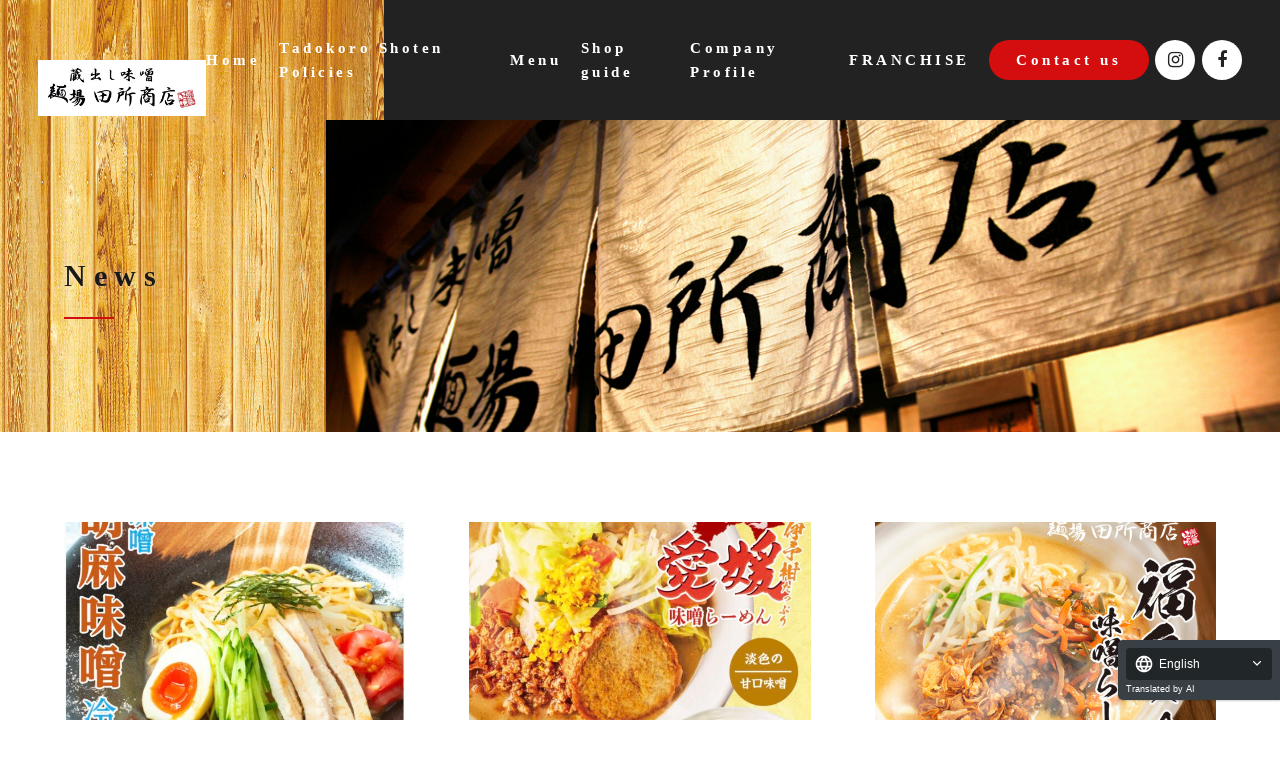

--- FILE ---
content_type: text/html; charset=UTF-8
request_url: https://misoya.net/news/page/3/
body_size: 5088
content:
<!DOCTYPE html>
<html lang="ja">
<head>

<!-- Google Tag Manager -->
<script>(function(w,d,s,l,i){w[l]=w[l]||[];w[l].push({'gtm.start':
new Date().getTime(),event:'gtm.js'});var f=d.getElementsByTagName(s)[0],
j=d.createElement(s),dl=l!='dataLayer'?'&l='+l:'';j.async=true;j.src=
'https://www.googletagmanager.com/gtm.js?id='+i+dl;f.parentNode.insertBefore(j,f);
})(window,document,'script','dataLayer','GTM-KT8NV7D');</script>
<!-- End Google Tag Manager -->

<meta charset="UTF-8">

<title>お知らせ | 味噌らーめん専門店 麺場 田所商店</title>

<meta name="robots" content="index, follow">
<meta name="author" content="http://misoya.net">
<meta name="description" content="メニュー構成は「味噌らーめん」のみ。様々な栄養素が豊富に含まれている味噌。この、日本古来の健康食である「味噌」を食する機会を提供することで、一人でも多くの方に健康な毎日を過ごして頂きたい。そんな想いでつくった、「こだわり」の味噌らーめんの専門店です。味噌は日本人の宝物。日本古来の伝統食「味噌」を使った「こだわり」の味噌らーめんを提供しております。">
<meta name="keywords" content=",">
<meta name="format-detection" content="telephone=no,address=no,email=no">
<meta name="viewport" content="width=device-width,initial-scale=1.0">
<meta http-equiv="X-UA-Compatible" content="IE=edge, chrome=1">

<link rel="icon" type="image/png" href="https://misoya.net/sys_cms/wp-content/themes/tadokoro/img/common/favicon.png">
<link rel="icon" type="image/png" href="https://misoya.net/sys_cms/wp-content/themes/tadokoro/img/common/android-chrome.png">
<link rel="apple-touch-icon" href="https://misoya.net/sys_cms/wp-content/themes/tadokoro/img/common/apple-touch-icon.png">
<link rel="apple-touch-icon" href="https://misoya.net/sys_cms/wp-content/themes/tadokoro/img/common/apple-touch-icon-precomposed.png">
<link rel="canonical" href="http://misoya.net">
<link href="//maxcdn.bootstrapcdn.com/font-awesome/4.7.0/css/font-awesome.min.css" rel="stylesheet">
<link rel="stylesheet" href="https://misoya.net/sys_cms/wp-content/themes/tadokoro/css/default.css">
<link rel="stylesheet" href="https://misoya.net/sys_cms/wp-content/themes/tadokoro/css/common.css">
<link rel="stylesheet" href="https://misoya.net/sys_cms/wp-content/themes/tadokoro/css/page.css">
<link rel="stylesheet" href="https://misoya.net/sys_cms/wp-content/themes/tadokoro/css/lity.css">
<link rel="stylesheet" href="https://misoya.net/sys_cms/wp-content/themes/tadokoro/css/sp.css">
<script src="//j.wovn.io/1" data-wovnio="key=6z7hqI" async></script>
<script>(function(html){html.className = html.className.replace(/\bno-js\b/,'js')})(document.documentElement);</script>
<title>お知らせ &#8211; ページ 3 &#8211; 味噌らーめん専門店 麺場 田所商店</title>
<link rel='dns-prefetch' href='//s.w.org' />
<link rel="alternate" type="application/rss+xml" title="味噌らーめん専門店 麺場 田所商店 &raquo; フィード" href="https://misoya.net/feed/" />
<link rel="alternate" type="application/rss+xml" title="味噌らーめん専門店 麺場 田所商店 &raquo; コメントフィード" href="https://misoya.net/comments/feed/" />
		<script type="text/javascript">
			window._wpemojiSettings = {"baseUrl":"https:\/\/s.w.org\/images\/core\/emoji\/11\/72x72\/","ext":".png","svgUrl":"https:\/\/s.w.org\/images\/core\/emoji\/11\/svg\/","svgExt":".svg","source":{"concatemoji":"https:\/\/misoya.net\/sys_cms\/wp-includes\/js\/wp-emoji-release.min.js?ver=4.9.26"}};
			!function(e,a,t){var n,r,o,i=a.createElement("canvas"),p=i.getContext&&i.getContext("2d");function s(e,t){var a=String.fromCharCode;p.clearRect(0,0,i.width,i.height),p.fillText(a.apply(this,e),0,0);e=i.toDataURL();return p.clearRect(0,0,i.width,i.height),p.fillText(a.apply(this,t),0,0),e===i.toDataURL()}function c(e){var t=a.createElement("script");t.src=e,t.defer=t.type="text/javascript",a.getElementsByTagName("head")[0].appendChild(t)}for(o=Array("flag","emoji"),t.supports={everything:!0,everythingExceptFlag:!0},r=0;r<o.length;r++)t.supports[o[r]]=function(e){if(!p||!p.fillText)return!1;switch(p.textBaseline="top",p.font="600 32px Arial",e){case"flag":return s([55356,56826,55356,56819],[55356,56826,8203,55356,56819])?!1:!s([55356,57332,56128,56423,56128,56418,56128,56421,56128,56430,56128,56423,56128,56447],[55356,57332,8203,56128,56423,8203,56128,56418,8203,56128,56421,8203,56128,56430,8203,56128,56423,8203,56128,56447]);case"emoji":return!s([55358,56760,9792,65039],[55358,56760,8203,9792,65039])}return!1}(o[r]),t.supports.everything=t.supports.everything&&t.supports[o[r]],"flag"!==o[r]&&(t.supports.everythingExceptFlag=t.supports.everythingExceptFlag&&t.supports[o[r]]);t.supports.everythingExceptFlag=t.supports.everythingExceptFlag&&!t.supports.flag,t.DOMReady=!1,t.readyCallback=function(){t.DOMReady=!0},t.supports.everything||(n=function(){t.readyCallback()},a.addEventListener?(a.addEventListener("DOMContentLoaded",n,!1),e.addEventListener("load",n,!1)):(e.attachEvent("onload",n),a.attachEvent("onreadystatechange",function(){"complete"===a.readyState&&t.readyCallback()})),(n=t.source||{}).concatemoji?c(n.concatemoji):n.wpemoji&&n.twemoji&&(c(n.twemoji),c(n.wpemoji)))}(window,document,window._wpemojiSettings);
		</script>
		<style type="text/css">
img.wp-smiley,
img.emoji {
	display: inline !important;
	border: none !important;
	box-shadow: none !important;
	height: 1em !important;
	width: 1em !important;
	margin: 0 .07em !important;
	vertical-align: -0.1em !important;
	background: none !important;
	padding: 0 !important;
}
</style>
<link rel='stylesheet' id='contact-form-7-css'  href='https://misoya.net/sys_cms/wp-content/plugins/contact-form-7/includes/css/styles.css?ver=5.1' type='text/css' media='all' />
<link rel='stylesheet' id='twentyseventeen-style-css'  href='https://misoya.net/sys_cms/wp-content/themes/tadokoro/style.css?ver=4.9.26' type='text/css' media='all' />
<!--[if lt IE 9]>
<link rel='stylesheet' id='twentyseventeen-ie8-css'  href='https://misoya.net/sys_cms/wp-content/themes/twentyseventeen/assets/css/ie8.css?ver=1.0' type='text/css' media='all' />
<![endif]-->
<script type='text/javascript' src='https://misoya.net/sys_cms/wp-includes/js/jquery/jquery.js?ver=1.12.4'></script>
<script type='text/javascript' src='https://misoya.net/sys_cms/wp-includes/js/jquery/jquery-migrate.min.js?ver=1.4.1'></script>
<!--[if lt IE 9]>
<script type='text/javascript' src='https://misoya.net/sys_cms/wp-content/themes/twentyseventeen/assets/js/html5.js?ver=3.7.3'></script>
<![endif]-->
<link rel='https://api.w.org/' href='https://misoya.net/wp-json/' />
<link rel="EditURI" type="application/rsd+xml" title="RSD" href="https://misoya.net/sys_cms/xmlrpc.php?rsd" />
<link rel="wlwmanifest" type="application/wlwmanifest+xml" href="https://misoya.net/sys_cms/wp-includes/wlwmanifest.xml" /> 
<meta name="generator" content="WordPress 4.9.26" />
<link rel="canonical" href="https://misoya.net/news/" />
<link rel='shortlink' href='https://misoya.net/?p=651' />
<link rel="alternate" type="application/json+oembed" href="https://misoya.net/wp-json/oembed/1.0/embed?url=https%3A%2F%2Fmisoya.net%2Fnews%2F" />
<link rel="alternate" type="text/xml+oembed" href="https://misoya.net/wp-json/oembed/1.0/embed?url=https%3A%2F%2Fmisoya.net%2Fnews%2F&#038;format=xml" />
		<style type="text/css">.recentcomments a{display:inline !important;padding:0 !important;margin:0 !important;}</style>
		<!-- Global site tag (gtag.js) - Google Analytics -->
<script async src="https://www.googletagmanager.com/gtag/js?id=UA-129863684-1"></script>
<script>
  window.dataLayer = window.dataLayer || [];
  function gtag(){dataLayer.push(arguments);}
  gtag('js', new Date());

  gtag('config', 'UA-129863684-1');
</script>

</head>

<body id="lower" class="news">

<!-- Google Tag Manager (noscript) -->
<noscript><iframe src="https://www.googletagmanager.com/ns.html?id=GTM-KT8NV7D"
height="0" width="0" style="display:none;visibility:hidden"></iframe></noscript>
<!-- End Google Tag Manager (noscript) -->

<div id="main_box">

<header>

<h1><a href="https://misoya.net/"><img src="https://misoya.net/sys_cms/wp-content/themes/tadokoro/img/common/logo.jpg" alt="蔵出し味噌　麺場 田所商店" width="300" height="100"/></a></h1>

<nav id="nav">

<ul class="g_nav">
<li><a href="https://misoya.net/" >ホーム</a></li>
<li><a href="https://misoya.net/policy" >田所商店のこだわり</a></li>
<li><a href="https://misoya.net/menu_list" >お品書き</a></li>
<li><a href="https://misoya.net/store_map" >店舗案内</a></li>

<li><a href="http://try-international.co.jp/" target="_blank">会社案内</a></li>
<li><a href="https://try-international.co.jp/franchise/" target="_blank">FC加盟</a></li>
</ul>

<ul class="u_nav">
<li class="inquiry"><a href="https://misoya.net/contact">お問い合わせ</a></li>
<li class="instagram"><a href="https://www.instagram.com/tadokoro_shoten_official/" target="_blank"><i class="fa fa-instagram" aria-hidden="true"></i></a></li>
<li class="instagram"><a href="https://www.facebook.com/tadokoroshoten" target="_blank"><i class="fa fa-facebook" aria-hidden="true"></i></a></li>
</ul>

</nav>

<div id="panel-btn"><span id="panel-btn-icon"></span></div>

</header>
<div class="title">

<h1>お知らせ</h1>

<!-- / .title --></div>

<picture><img src="https://misoya.net/sys_cms/wp-content/themes/tadokoro/img/common/main.jpg" alt="" width="2000" height="750"/></picture>

<!-- / #main_box --></div>

<main>

<div class="article_box col">

<article>

<a href="https://misoya.net/2025-gomamisohiyashi/">

<div class="article_txt">

<div class="article_ttl">

<span>お知らせ</span><time></time>

<!-- / .article_ttl --></div>

<h3>2025年4月25日(金)〜</br>「胡麻味噌冷やし」販売開始！（一部店舗限定）</h3>

<!-- / .article_txt --></div>

 
<picture><img width="600" height="442" src="https://misoya.net/sys_cms/wp-content/uploads/2025/04/2025-gomamiso-sn-600x442.jpg" class="attachment-post_thumbnail size-post_thumbnail wp-post-image" alt="" sizes="(max-width: 767px) 89vw, (max-width: 1000px) 54vw, (max-width: 1071px) 543px, 580px" /></picture>

</a>

</article>
<article>

<a href="https://misoya.net/ehimemiso-2025/">

<div class="article_txt">

<div class="article_ttl">

<span>お知らせ</span><time></time>

<!-- / .article_ttl --></div>

<h3>2025年3月16日〜 </br> 期間限定商品『愛媛味噌らーめん』登場！ （期間限定・一部店舗限定）</h3>

<!-- / .article_txt --></div>

 
<picture><img width="600" height="442" src="https://misoya.net/sys_cms/wp-content/uploads/2025/02/ehime-sq-600x442.jpg" class="attachment-post_thumbnail size-post_thumbnail wp-post-image" alt="" sizes="(max-width: 767px) 89vw, (max-width: 1000px) 54vw, (max-width: 1071px) 543px, 580px" /></picture>

</a>

</article>
<article>

<a href="https://misoya.net/menu-gentei-fukushima-aizu/">

<div class="article_txt">

<div class="article_ttl">

<span>お知らせ</span><time></time>

<!-- / .article_ttl --></div>

<h3>2025年2月〜</br>◆一部店舗限定◆ 期間限定商品</br> 福島 会津 味噌らーめん 発売</h3>

<!-- / .article_txt --></div>

 
<picture><img width="600" height="442" src="https://misoya.net/sys_cms/wp-content/uploads/2022/05/fd1407a447f38295432e66a693f3884c-600x442.jpg" class="attachment-post_thumbnail size-post_thumbnail wp-post-image" alt="" sizes="(max-width: 767px) 89vw, (max-width: 1000px) 54vw, (max-width: 1071px) 543px, 580px" /></picture>

</a>

</article>
<article>

<a href="https://misoya.net/oh-2025/">

<div class="article_txt">

<div class="article_ttl">

<span>お知らせ</span><time></time>

<!-- / .article_ttl --></div>

<h3>【年末年始 営業日時のお知らせ】2024→2025</h3>

<!-- / .article_txt --></div>

 
<picture><img width="600" height="442" src="https://misoya.net/sys_cms/wp-content/uploads/2024/12/nenmatsu-600x442.png" class="attachment-post_thumbnail size-post_thumbnail wp-post-image" alt="" sizes="(max-width: 767px) 89vw, (max-width: 1000px) 54vw, (max-width: 1071px) 543px, 580px" /></picture>

</a>

</article>
<article>

<a href="https://misoya.net/menu-yukidaruma/">

<div class="article_txt">

<div class="article_ttl">

<span>お知らせ</span><time></time>

<!-- / .article_ttl --></div>

<h3>2024年12月〜</br>◆一部店舗限定◆ 期間限定</br> 「北海道味噌 雪だるまらーめん(2016年登場)」 TV紹介！再販売決定のお知らせ</h3>

<!-- / .article_txt --></div>

 
<picture><img width="600" height="442" src="https://misoya.net/sys_cms/wp-content/uploads/2024/12/yukidaruma-600x442.jpg" class="attachment-post_thumbnail size-post_thumbnail wp-post-image" alt="" sizes="(max-width: 767px) 89vw, (max-width: 1000px) 54vw, (max-width: 1071px) 543px, 580px" /></picture>

</a>

</article>
<article>

<a href="https://misoya.net/2024-hiroshima/">

<div class="article_txt">

<div class="article_ttl">

<span>お知らせ</span><time></time>

<!-- / .article_ttl --></div>

<h3>2024年12月〜</br>◆一部店舗限定◆ 期間限定商品</br> 広島味噌らーめん 発売</h3>

<!-- / .article_txt --></div>

 
<picture><img width="600" height="442" src="https://misoya.net/sys_cms/wp-content/uploads/2023/11/202311_hiroshima_1-600x442.jpg" class="attachment-post_thumbnail size-post_thumbnail wp-post-image" alt="" sizes="(max-width: 767px) 89vw, (max-width: 1000px) 54vw, (max-width: 1071px) 543px, 580px" /></picture>

</a>

</article>
<article>

<a href="https://misoya.net/menu-konayuki/">

<div class="article_txt">

<div class="article_ttl">

<span>お知らせ</span><time></time>

<!-- / .article_ttl --></div>

<h3>2024年11月〜</br>◆一部店舗限定◆ 期間限定商品</br> こな雪 味噌らーめん 発売</h3>

<!-- / .article_txt --></div>

 
<picture><img width="600" height="442" src="https://misoya.net/sys_cms/wp-content/uploads/2023/10/202310_konayuki_sq-600x442.png" class="attachment-post_thumbnail size-post_thumbnail wp-post-image" alt="" sizes="(max-width: 767px) 89vw, (max-width: 1000px) 54vw, (max-width: 1071px) 543px, 580px" /></picture>

</a>

</article>
<article>

<a href="https://misoya.net/tondenosechi/">

<div class="article_txt">

<div class="article_ttl">

<span>お知らせ</span><time></time>

<!-- / .article_ttl --></div>

<h3>2024年10月〜</br>◆500食限定◆ 「和食処 とんでん」「 麺場 田所商店」コラボ！ </br> スペシャルおせち 販売、予約開始</h3>

<!-- / .article_txt --></div>

 
<picture><img width="600" height="442" src="https://misoya.net/sys_cms/wp-content/uploads/2024/10/insta_osechi-600x442.png" class="attachment-post_thumbnail size-post_thumbnail wp-post-image" alt="" sizes="(max-width: 767px) 89vw, (max-width: 1000px) 54vw, (max-width: 1071px) 543px, 580px" /></picture>

</a>

</article>
<article>

<a href="https://misoya.net/menu-ibaraki/">

<div class="article_txt">

<div class="article_ttl">

<span>お知らせ</span><time></time>

<!-- / .article_ttl --></div>

<h3>2024年10月〜</br>◆一部店舗限定◆ 期間限定商品</br> 茨城味噌らーめん 発売</h3>

<!-- / .article_txt --></div>

 
<picture><img width="600" height="442" src="https://misoya.net/sys_cms/wp-content/uploads/2024/09/ibaraki-600x442.png" class="attachment-post_thumbnail size-post_thumbnail wp-post-image" alt="" sizes="(max-width: 767px) 89vw, (max-width: 1000px) 54vw, (max-width: 1071px) 543px, 580px" /></picture>

</a>

</article>

<!-- / .article_box --></div>

<ul class="pagination">
<li><a href='https://misoya.net/news/page/2/'><i class='fa fa-angle-left' aria-hidden='true'></i></a></li><li><a href='https://misoya.net/news/' class="inactive">1</a></li><li><a href='https://misoya.net/news/page/2/' class="inactive">2</a></li><li><a class="current">3</a></li><li><a href='https://misoya.net/news/page/4/' class="inactive">4</a></li><li><a href='https://misoya.net/news/page/5/' class="inactive">5</a></li><li><a href="https://misoya.net/news/page/4/"><i class='fa fa-angle-right' aria-hidden='true'></i></a></li></ul>

</main>

<aside>

<ul>
<li><a href="http://try-international.co.jp/recruit_top/" target="_blank"><span>採用情報</span><span>RECRUIT</span></a></li>
<li><a href="http://try-international.co.jp/franchise/" target="_blank"><span>FC加盟</span><span>FRANCHISE</span></a></li>
<li><a href="http://try-international.co.jp/" target="_blank"><span>会社案内</span><span>COMPANY</span></a></li>
</ul>

</aside>

<footer>

<div class="pagetop">

<a href="#"><i class="fa fa-angle-up" aria-hidden="true"></i></a>

<!-- / .pagetop --></div>

<div class="f_box">

<div class="f_rakkan">

<figure><img src="https://misoya.net/sys_cms/wp-content/themes/tadokoro/img/common/rakkkan.png" alt="蔵出し味噌　麺場 田所商店" width="200" height="200"/></figure>

<div class="copyright">&copy; 2018 TRY International Inc.</div>

<!-- / .f_rakkan --></div>

<div class="f_nav">

<nav>

<ul>
<li><a href="http://try-international.co.jp/" target="_blank" class="external">会社案内</a></li>
<li><a href="http://try-international.co.jp/recruit_top/" target="_blank" class="external">採用情報</a></li>
<li><a href="http://try-international.co.jp/franchise/" target="_blank" class="external">FC加盟</a></li>
<li><a href="https://misoya.net/policy">田所商店のこだわり</a></li>
<li><a href="https://misoya.net/menu_list">お品書き</a></li>
<li><a href="https://misoya.net/store_category/01/">店舗案内</a></li>
<li><a href="https://misoya.net/contact/">お問い合わせ</a></li>
</ul>

</nav>

<figure><img src="https://misoya.net/sys_cms/wp-content/themes/tadokoro/img/common/logo.jpg" alt="蔵出し味噌　麺場 田所商店" width="300" height="100"/></figure>

<!-- / .f_nav --></div>

<!-- / .f_box --></div>

</footer>

<script src="https://ajax.googleapis.com/ajax/libs/jquery/1/jquery.min.js"></script>
<script src="https://misoya.net/sys_cms/wp-content/themes/tadokoro/js/common.js"></script>




</body>


</html>

--- FILE ---
content_type: text/css
request_url: https://misoya.net/sys_cms/wp-content/themes/tadokoro/css/default.css
body_size: 1288
content:
@charset "utf-8";
/* ===================================================================
 style info : リセット及びフォントサイズ
=================================================================== */
/* 
html5doctor.com Reset Stylesheet
v1.4.1 
2010-03-01
Author: Richard Clark - http://richclarkdesign.com
*/

*, *:before, *:after {
	-moz-box-sizing: border-box;
	-webkit-box-sizing: border-box;
	-ms-box-sizing: border-box;
	box-sizing: border-box;
}

html, body, div, span, object, iframe,
h1, h2, h3, h4, h5, h6, p, blockquote, pre,
abbr, address, cite, code,
del, dfn, em, img, ins, kbd, q, samp,
small, strong, sub, sup, var,
b, i,
dl, dt, dd, ol, ul, li,
fieldset, form, label, legend,
table, caption, tbody, tfoot, thead, tr, th, td,
article, aside, canvas, details, figcaption, figure, 
footer, header, hgroup, menu, nav, section, summary,
time, mark, audio, video {
	margin: 0;
	padding: 0;
	border: 0;
	outline: 0;
	font-size: 100%;
	vertical-align: baseline;
	background: transparent;
}

article, aside, canvas, details, figcaption, figure, picture,
footer, header, hgroup, menu, nav, section, summary, main {
	display: block;
}

nav ul {
	list-style: none;
}

ul li,
ol li {
	list-style: none;
}

address {
	font-style: normal;
}

blockquote, q {
	quotes: none;
}

blockquote:before, blockquote:after,
q:before, q:after {
	content: '';
	content: none;
}

a {
	margin: 0;
	padding: 0;
	border: 0;
	outline: none;
	font-size: 100%;
	vertical-align: baseline;
	background: transparent;
}

img {
	max-width: 100%;
	height: auto;
	vertical-align: bottom;
}

iframe, video {
	vertical-align: bottom;
}

ins {
	background-color: #ff9;
	color: #000;
	text-decoration: none;
}

mark {
	background-color: #ff9;
	color: #000; 
	font-style: italic;
	font-weight: bold;
}

del {
	text-decoration: line-through;
}

abbr[title], dfn[title] {
	border-bottom: 1px dotted #000;
	cursor: help;
}

table {
	border-collapse: collapse;
	border-spacing: 0;
	font-size: inherit;
	font: 100%;
}

hr {
	display: block;
	height: 1px;
	border: 0;
	border-top: 1px solid #cccccc;
	margin: 1em 0;
	padding: 0;
}

input, select {
	vertical-align: middle;
}

input::-moz-focus-inner, button::-moz-focus-inner {
	border: 0;
}

select,input,button,textarea,button {
	font-family: Lato, "ヒラギノ角ゴ ProN W3", "Hiragino Kaku Gothic Pro", "メイリオ", "Meiryo", "ＭＳ Ｐゴシック", sans-serif;
  xfont-family: Lato, "Noto Sans JP", "ヒラギノ角ゴ ProN W3", "Hiragino Kaku Gothic Pro", "游ゴシック Medium", "游ゴシック体", "Yu Gothic Medium", YuGothic, "メイリオ", Meiryo, "ＭＳ Ｐゴシック", "MS PGothic", sans-serif;
  font-size: inherit;
  letter-spacing: 0.15em;
	outline: 0;
}

pre,code,kbd,samp,tt {
	font-family: monospace;
	*font-size: 108%;
	line-height: 100%;
}

label[for],
input[type="checkbox"],
input[type="radio"],
input[type="button"],
select,
option {
	cursor: pointer;
	outline: 0;
	border: 0;
}

optgroup {
	cursor: default;
}

sup,
sub {
	font-size: 75%;
}

select {
	min-width: 2em;
}

textarea {
	resize: vertical;
	width: 100%;
	margin: 0;
}

--- FILE ---
content_type: text/css
request_url: https://misoya.net/sys_cms/wp-content/themes/tadokoro/css/common.css
body_size: 3012
content:
@charset "utf-8";
/* ===================================================================
 style info : ヘッダーやフッターなどサイト内共通
=================================================================== */

/*----------------------------------------------------
	共通
----------------------------------------------------*/
html {
	overflow-y: scroll;
	font-size: 62.5%;
	xbackground: #f7f3ec;
	background: #ffffff;
}

body {
  font-family: "ヒラギノ明朝 ProN W3", "Hiragino Mincho ProN", "游明朝", YuMincho, "HG明朝E", "ＭＳ Ｐ明朝", "ＭＳ 明朝", serif;
	xbackground: #f7f3ec;
	background: #ffffff;
	color: #191919;
	font-size: 14px;
	font-size: 1.4rem;
  font-weight: bold;
	line-height: 1.6;
	letter-spacing: 0.25em;
	-webkit-text-size-adjust: 100%;
	-moz-text-size-adjust: 100%;
	-ms-text-size-adjust: 100%;
	-o-text-size-adjust: 100%;
	text-size-adjust: 100%;
	font-feature-settings: "palt";
}

/*----------------------------------------------------
    リンク
----------------------------------------------------*/
a:link {
	color: #191919;
	text-decoration: none;
	transition: all .5s ease;
	-webkit-transition: all .5s ease;
}

a:visited {
	color: #191919;
	text-decoration: none;
}

a:hover {
	color: #191919;
	text-decoration: none;
}

a:active {
	color: #191919;
	text-decoration: none;
}

#lower #mainArea {
  font-weight: normal;
}

#lower #mainArea strong {
  font-weight: bold;
}

/* toggle-panel
----------------------------------------------------------- */
#panel-btn {
	display: none;
}

/* -----------------------------------------------------------
    header
----------------------------------------------------------- */
header {
	display: flex;
	display: -webkit-flex;
	align-items: center;
	-webkit-align-items: center;
  justify-content: space-between;
	-webkit-justify-content: space-between;
	position: absolute;
  top: 0;
  left: 0;
  z-index: 1;
  width: 100%;
  min-height: 120px;
	height: 120px\0;/*IE*/
  padding: 0 3vw;
}

header h1 {
  position: relative;
  width: 15%;
}

header h1 img {
  position: absolute;
  top: 0;
  left: 0;
}

/* #nav
----------------------------------------------------------- */
#nav {
	font-size: 15px;
	font-size: 1.5rem;
	display: flex;
	display: -webkit-flex;
	align-items: center;
	-webkit-align-items: center;
}

#nav ul {
	display: flex;
	display: -webkit-flex;
	align-items: center;
	-webkit-align-items: center;
}

#nav .g_nav li:not(:first-of-type) {
	margin: 0 0 0 1.5vw;
}

#nav .g_nav li a {
  color: #ffffff;
  position: relative;
  padding: 0 0 0.5vw;
}

#nav .g_nav li a:after {
	position: absolute;
	bottom: -5px;
	left: 0;
	content: "";
	width: 100%;
	height: 1px;
	background: #d40d0e;
	opacity: 0;
	visibility: hidden;
	transition: all .5s ease;
	-webkit-transition: all .5s ease;
}

#nav .g_nav li a:hover:after,
#nav .g_nav li a.current:after {
	bottom: 0;
	opacity: 1;
	visibility: visible;
}

#nav .u_nav {
  display: flex;
  display: -webkit-flex;
  margin: 0 0 0 1.5vw;
}

#nav .u_nav li:not(:first-of-type) {
  margin: 0 0 0 0.5vw;
}

#nav .u_nav li.inquiry a {
  display: flex;
  display: -webkit-flex;
  align-items: center;
  -webkit-align-items: center;
  justify-content: center;
  -webkit-justify-content: center;
  background: #d40d0e;
  border-radius: 30px;
  color: #ffffff;
  min-width: 160px;
  min-height: 40px;
  height: 40px\0;
}

#nav .u_nav li.inquiry a:hover {
  xbackground: #222222;
  background: #ffffff;
  color: #222222;
}

#nav .u_nav li.instagram a {
  font-size: 18px;
  font-size: 1.8rem;
  display: flex;
  display: -webkit-flex;
  align-items: center;
  -webkit-align-items: center;
  justify-content: center;
  -webkit-justify-content: center;
  xbackground: #222222;
  background: #ffffff;
  border-radius: 50%;
  xcolor: #ffffff;
  color: #222222;
  width: 40px;
  height: 40px;
  letter-spacing: normal;
}

#nav .u_nav li.instagram a:hover {
  background: #d40d0e;
  color: #ffffff;
}

/* -----------------------------------------------------------
    #main_box
----------------------------------------------------------- */
#main_box {
	display: flex;
	display: -webkit-flex;
	align-items: center;
	-webkit-align-items: center;
  background: #222222 url(../img/common/head_bg.jpg) no-repeat left top / 45vw 100vh;
  position: relative;
  z-index: 0;
}

#lower #main_box {
  height: 60vh;
}

#lower #main_box picture {
  background: url(../img/common/main.jpg) no-repeat bottom right / cover;
  position: absolute;
  right: 0;
  bottom: 0;
  height: calc(60vh - 120px);
  width: 74.5vw;
  z-index: 0;
}

#lower #main_box picture img {
  display: none;
}

#main_box .title {
  position: relative;
  z-index: 1;
  margin: 120px 0 0;
  xdisplay: none;
}

#main_box .title h1 {
	font-size: 30px;
	font-size: 3.0rem;
  font-weight: 700;
  xcolor: #ffffff;
  color: #191919;
  letter-spacing: 0.25em;
  line-height: 1.8;
  margin: 0 0 0 5vw;
  position: relative;
  text-shadow: 0 0 5px rgba(255, 255, 255, 0.1), 0 0 8px rgba(255, 255, 255, 0.2), 0 0 8px rgba(255, 255, 255, 0.3);
}

#main_box .title h1:after {
  content: "";
  background: #d40d0e;
  width: 50px;
  height: 2px;
  position: absolute;
  bottom: -30%;
  left: 0;
}

#main_box .title h1 span {
	display: block;
  text-shadow: 0 0 5px rgba(255, 255, 255, 0.1), 0 0 8px rgba(255, 255, 255, 0.2), 0 0 8px rgba(255, 255, 255, 0.3);
}

/* -----------------------------------------------------------
    main
----------------------------------------------------------- */
#top main {
  padding: 5vw 0 0;
}

#lower main {
  padding: 7vw 5vw 0;
}

/* -----------------------------------------------------------
    .sec_img_box
----------------------------------------------------------- */
.sec_img_box picture {
  margin: 0 0 0 5vw;
  position: relative;
  z-index: 0;
}

.sec_img_box picture:after {
  content: "";
  background: #e8e1d6;
  width: 45vw;
  height: 35vw;
  position: absolute;
  top: -5vw;
  left: -5vw;
  z-index: -1;
}

/* -----------------------------------------------------------
    .sec_box
----------------------------------------------------------- */
.sec_box {
  display: flex;
  display: -webkit-flex;
  margin: 5vw 0 0;
  padding: 0 5vw;
}

.sec_box02 {

  margin: 5vw 0 0;
  padding: 0 5vw;
}

.sec_box02 > div {
  display: flex;
  display: -webkit-flex;
  margin-bottom: 3vw;
}

.sec_box02 h2 span {
  display: block;
}

.sec_box02 .sec_txt {
    flex: 1 1;
    -webkit-flex: 1 1;
    margin: 0 0 0 7.5vw;
}

.sec_box02 h2 span:nth-of-type(2) {
  font-size: 28px;
  font-size: 2.8rem;
  font-weight: 700;
  margin: 0.75vw 0 0;
  position: relative;
}

.sec_box02 h2 span:nth-of-type(2)::after {
    content: "";
    background: #d40d0e;
    width: 50px;
    height: 2px;
    position: absolute;
    bottom: -100%;
    left: 0;
}
.about_allergies a.btn.orange {
    margin: auto;
}
.sec_box02 .menu_txt_m {
  margin: 1vw 0 2.5vw 0;
  border: 1px solid #d40d0e;
  padding: 10px 14px;
  display: inline-block;
}

.sec_box02 .menu_txt_m span{
  color: #d40d0e;

}

.sec_box picture {
  margin-bottom: 30px;
}

.sec_box h2 span {
  display: block;
}

.sec_box h2 span:nth-of-type(2) {
  font-size: 28px;
  font-size: 2.8rem;
  font-weight: 700;
  margin: 0.75vw 0 0;
  position: relative;
}

.sec_box h2 span:nth-of-type(2):after {
  content: "";
  background: #d40d0e;
  width: 50px;
  height: 2px;
  position: absolute;
  bottom: -90px;
  left: 0;
}

.sec_box .sec_txt {
  flex: 1 1;
  -webkit-flex: 1 1;
  margin: 0 0 0 7.5vw;
}

.sec_box .sec_txt h3 {
  font-size: 22px;
  font-size: 2.2rem;
  font-weight: 700;
}

.sec_box .sec_txt p {
  margin: 2vw 0 0;
}

.sec_box .sec_txt .btn_box {
  margin: 3vw 0 0;
}

/* -----------------------------------------------------------
    .btn_box
----------------------------------------------------------- */
.btn_box {
  display: flex;
  display: -webkit-flex;
  justify-content: center;
  -webkit-justify-content: center;
  justify-content: flex-end;
  -webkit-justify-content: flex-end;
}

.btn {
  display: flex;
  display: -webkit-flex;
  align-items: center;
  -webkit-align-items: center;
  justify-content: center;
  -webkit-justify-content: center;
  font-size: 15px;
  font-size: 1.5rem;
  font-weight: 600;
  xbackground: #d40d0e;
  background-image: url(../img/common/head_bg.jpg);
  background-position: center top;
  background-repeat: repeat-x;
  xcolor: #ffffff !important;
  min-height: 60px;
  height: 60px\0;
  xpadding: 0.5vw 1.15vw;
  padding: 0.5vw;
  position: relative;
  text-shadow: 0 0 5px rgba(255, 255, 255, 0.1), 0 0 8px rgba(255, 255, 255, 0.2), 0 0 8px rgba(255, 255, 255, 0.3);
}

.btn:hover {
  xbackground: #222222;
  opacity: 0.5;
}

.btn span {
  background-color: rgba(255, 255, 255, 0.5);
  display: flex;
  align-items: center;
  justify-content: center;
  height: 100%;
  width: 100%;
  padding: 15px;
}

.wid_01 {
  width: 20em;
}

.icon:after {
  font-family: FontAwesome;
  font-size: 22px;
  font-size: 2.2rem;
  font-weight: normal;
  content: "\f105";
  xcolor: #ffffff;
  position: absolute;
  top: 50%;
  right: 1.15vw;
  transform: translateY(-50%);
  -webkit-transform: translateY(-50%);
}

/* -----------------------------------------------------------
    pagination
----------------------------------------------------------- */
.pagination {
	font-weight: 700;
  letter-spacing: 0.1em;
	display: flex;
	display: -webkit-flex;
	align-items: center;
	-webkit-align-items: center;
	justify-content: center;
	-webkit-justify-content: center;
	margin: 7.5vw 0 0;
}

.pagination li {
	margin: 0 0 0 0.5vw;
}

.pagination li:first-of-type {
	margin: 0;
}

.pagination li.prev,
.pagination li.next {
	font-size: 20px;
	font-size: 2.0rem;
}

.pagination li i {
	font-weight: 700;
	line-height: 0.1;
}

.pagination li a {
	display: flex;
	display: -webkit-flex;
	align-items: center;
	-webkit-align-items: center;
	justify-content: center;
	-webkit-justify-content: center;
	border: 1px solid #eee9e1;
	background: #ffffff;
	width: 35px;
	height: 35px;
}

.pagination li a.current {
	border: 1px solid #d40d0e;
	background: #d40d0e;
	color: #ffffff;
	pointer-events: none;
	cursor: none;
}

.pagination li a:hover {
	background: #f5f0e9;
}

/* -----------------------------------------------------------
    pager
----------------------------------------------------------- */
.pager {
	display: flex;
	display: -webkit-flex;
	align-items: center;
	-webkit-align-items: center;
  justify-content: space-between;
  -webkit-justify-content: space-between;
	font-weight: 500;
	margin: 5vw 0 0;
}

.pager li a {
	display: flex;
	display: -webkit-flex;
	align-items: center;
	-webkit-align-items: center;
}

.pager li a:before,
.pager li a:after {
	font-family: FontAwesome;
  font-weight: normal;
	color: #d40d0e;
	transition: all .5s ease;
	-webkit-transition: all .5s ease;
}

.pager li:nth-of-type(1) a:before {
	font-size: 24px;
	font-size: 2.4rem;
	content: "\f104";
	margin: 0 0.75em 0 0;
}

.pager li:nth-of-type(2) a:before {
	font-size: 18px;
	font-size: 1.8rem;
	content: "\f00a";
	margin: 0 0.5em 0 0;
}

.pager li:nth-of-type(3) a:after {
	font-size: 24px;
	font-size: 2.4rem;
	content: "\f105";
	margin: 0 0 0 0.75em;
}

.pager li a:hover {
	color: #222222;
}

.pager li a:hover:before,
.pager li a:hover:after {
	color: #222222;
}

.pager li.none a {
	pointer-events: none;
  opacity: 0.4;
}

/* -----------------------------------------------------------
    aside
----------------------------------------------------------- */
aside {
  padding: 10vw 5vw 6vw 5vw;
}

aside > ul {
  display: flex;
  display: -webkit-flex;
}

aside > ul li {
  flex: 1 1;
  -webkit-flex: 1 1;
}

aside > ul li:nth-of-type(1) {
  background: url(../img/common/bnr_img01.jpg) no-repeat center / cover;
}

aside > ul li:nth-of-type(2) {
  background: url(../img/common/bnr_img02.jpg) no-repeat center / cover;
}

aside > ul li:nth-of-type(3) {
  background: url(../img/common/bnr_img03.jpg) no-repeat center / cover;
}

aside > ul li a {
  display: flex;
  display: -webkit-flex;
  align-items: center;
  -webkit-align-items: center;
  justify-content: center;
  -webkit-justify-content: center;
  flex-direction: column;
  -webkit-flex-direction: column;
  height: 40vh;
  position: relative;
  z-index: 0;
}

aside > ul li a:before {
  content: "";
  background: rgba(0,0,0,0.5);
  position: absolute;
  top: 0;
  left: 0;
  width: 100%;
  height: 100%;
  z-index: -1;
  transition: all .5s ease;
  -webkit-transition: all .5s ease;
}

aside > ul li a span {
  color: #ffffff;
}

aside > ul li a span:nth-of-type(1) {
  font-size: 30px;
  font-size: 3.0rem;
  font-weight: 700;
}

aside > ul li a span:nth-of-type(2) {
  margin: 0.25vw 0 0;
}

aside > ul li a:hover:before {
  background: rgba(0,0,0,0.8);
}

aside .footer_bnr {
  margin: 4vw 0 0;
}

aside .footer_bnr ul {
  display: flex;
  -webkit-display: flex;
  justify-content: flex-end;
  -webkit-justify-content: flex-end;
}

aside .footer_bnr ul li:not(:first-of-type) {
  margin: 0 0 0 1.5vw;
}

aside .footer_bnr a:hover{
  opacity: 0.6;
}

/* -----------------------------------------------------------
    footer
----------------------------------------------------------- */
footer .pagetop {
	font-size: 40px;
	font-size: 4.0rem;
}

footer .pagetop a {
	display: flex;
	display: -webkit-flex;
	align-items: center;
	-webkit-align-items: center;
	justify-content: center;
	-webkit-justify-content: center;
	xbackground: #e8e1d6;
	background: #222222;
	xcolor: #191919;
	color: #ffffff;
	min-height: 80px;
	height: 80px\0;
}

footer .pagetop a:hover {
	background: #d40d0e;
  color: #ffffff;
}

footer .f_box {
	xbackground: #222222;
  background-image: url(../img/common/head_bg.jpg);
  background-position: center top;
  background-repeat: repeat-x;
	font-size: 13px;
	font-size: 1.3rem;
	display: flex;
	xalign-items: flex-end;
  xflex-direction: column;
	justify-content: space-between;
	xcolor: #ffffff;
	padding: 3vw 5vw;
}

footer .f_box .f_rakkan {
	margin-top: -100px;
}

footer .f_box .f_rakkan .copyright {
	font-size: 12px;
	font-size: 1.2rem;
  letter-spacing: 0.1em;
  margin-top: 30px;
}

footer .f_box .f_nav {
  display: flex;
  flex-direction: column;
  align-items: flex-end;
}

footer .f_box .f_nav nav {
  background-color: rgba(255, 255, 255, 0.5);
  padding: 20px;
}

footer .f_box .f_nav figure {
  margin-top: 20px;
  width: 200px;
}

footer .f_box nav ul {
	display: flex;
	display: -webkit-flex;
	align-items: center;
	-webkit-align-items: center;
}

footer .f_box nav ul li:not(:first-of-type) {
	margin: 0 0 0 1.5vw;
}

footer .f_box nav ul li a.external {
	display: flex;
	display: -webkit-flex;
	align-items: baseline;
	-webkit-align-items: baseline;
}

footer .f_box nav ul li a.external:after {
	font-family: FontAwesome;
	content: "\f08e";
  margin: 0 0 0 0.3em;
}

footer .f_box a {
	xcolor: #ffffff;
}

footer .f_box a:hover {
	opacity: 0.5;
}

/* -----------------------------------------------------------
    img:hover
----------------------------------------------------------- */
a img:hover {
	transition: all .5s ease;
	-webkit-transition: all .5s ease;
}

--- FILE ---
content_type: text/css
request_url: https://misoya.net/sys_cms/wp-content/themes/tadokoro/css/page.css
body_size: 7531
content:
@charset "utf-8";
/* ===================================================================
CSS information

 file name  :page.css
 style info :各ページ
=================================================================== */

/* -----------------------------------------------------------
    TOP
----------------------------------------------------------- */
.bnr_btn {
  position: absolute !important;
  right: 3vw;
  bottom: 100px;
  z-index: 200;
}

.bnr_btn > div {
  margin-top: 20px;
  width: 250px;
}

.bnr_btn > div {width: 360px;}

.bnr_btn > div:first-of-type {
  margin-top: 0;
}

.bnr_btn > div a:hover {
  opacity: 0.6;
}

.recruit_btn {
  position: absolute !important;
  right: 3vw;
  bottom: 108px;
  z-index: 200;
  animation: moveY 4s infinite alternate linear;
  -ms-animation: moveY 4s infinite alternate linear;
  -webkit-animation: moveY 4s infinite alternate linear;
  -moz-animation: moveY 4s infinite alternate linear;
}

.recruit_btn02 {
    position: absolute !important;
    right: 3vw;
    bottom: 320px;
    z-index: 200;
    animation: moveY 4s infinite alternate linear;
    -ms-animation: moveY 4s infinite alternate linear;
    -webkit-animation: moveY 4s infinite alternate linear;
    -moz-animation: moveY 4s infinite alternate linear;
}

.mov_btn {
  display: none;
}

@-ms-keyframes moveY
{
  0% {transform: translateY(0px);}
  50% {transform: translateY(20px);}
  100% {transform: translateY(0px);}
}

@-webkit-keyframes moveY /* Safari and Chrome */
{
  0% {transform: translateY(0px);}
  50% {transform: translateY(20px);}
  100% {transform: translateY(0px);}
}

@-moz-keyframes moveY /* Firefox */
{
  0% {transform: translateY(0px);}
  50% {transform: translateY(20px);}
  100% {transform: translateY(0px);}
}

.recruit_btn a {
  display: flex;
  display: -webkit-flex;
  justify-content: center;
  -webkit-justify-content: center;
  flex-direction: column;
  -webkit-flex-direction: column;
  background: #d40e0f;
  border-radius: 50%;
  color: #ffffff;
  width: 200px;
  height: 200px;
  text-align: center;
  line-height: 1.5;
}

.recruit_btn a:after {
  content: "";
  border: 1px solid #ffffff;
  border-radius: 50%;
  width: 200px;
  height: 200px;
  position: absolute;
  top: 0;
  left: 0;
  transform: scale(0.95);
  -webkit-transform: scale(0.95);
}

.recruit_btn a:hover {
  background: #222222;
}

.recruit_btn a p:nth-of-type(1) {
  font-size: 24px;
  font-size: 2.4rem;
  font-weight: normal;
  line-height: 1.5;
}

.recruit_btn a p:nth-of-type(2) {
font-size: 24px;
font-size: 2.4rem;
}

.recruit_btn a p:nth-of-type(3) {
  font-size: 12px;
  font-size: 1.2rem;
  font-weight: normal;
  letter-spacing: 0.1em;
  margin: 0.5vw 0 0;
}

#top #main_box {
  height: 100vh;
  position: relative;
	z-index: 0;
}

#top #main_box:before {
  background: rgba(0,0,0,0);
  content: "";
  position: absolute;
  top: 0;
  left: 0;
  width: 100%;
  height: 100%;
  z-index: 1;
}

#top #main_box video {
  position: absolute;
  right: 0;
  bottom: 0;
  height: calc(100vh - 120px);
  width: auto;
  z-index: 0;
}

#top main > section:not(:first-of-type) {
  margin: 5vw 0 0;
}

#top main .sec_box02 > .bnr_box {
  display: block;
  margin-bottom: 0;
}

#top main #bnr_sec .bnr_box .bnr {
  display: flex;
  display: -webkit-flex;
  margin: 30px 0 0;
}

#top main #bnr_sec .bnr_box .bnr:first-of-type {
  margin: 0;
}

#top main #news_sec {
  margin: 0;
  padding: 0 5vw;
}

#top main #news_sec .news_box {
  display: flex;
  display: -webkit-flex;
  justify-content: space-between;
  -webkit-justify-content: space-between;
}

#top main #news_sec .news_box section {
  width: calc(100% - 47.5vw);
}

#top main #news_sec .news_box section .ttl_box {
	display: flex;
	display: -webkit-flex;
	align-items: center;
	-webkit-align-items: center;
  justify-content: space-between;
  -webkit-justify-content: space-between;
  border-top: 5px solid #d40d0e;
  border-bottom: 2px solid #eee9e1;
  padding: 1.5vw 0;
}

#top main #news_sec .news_box section .ttl_box h2 {
	font-size: 22px;
	font-size: 2.2rem;
  font-weight: 700;
}

#top main #news_sec .news_box section .ttl_box p a {
	display: flex;
	align-items: center;
}

#top main #news_sec .news_box section .ttl_box p a:after {
  font-family: FontAwesome;
  font-size: 18px;
  font-size: 1.8rem;
  content: "\f138";
  color: #d40d0e;
  margin: 0 0 0 0.5vw;
  transition: all .5s ease;
}

#top main #news_sec .news_box section .ttl_box p a:hover:after {
  color: #222222;
}

#top main #news_sec .news_box section .article_box article {
	border-bottom: 1px solid #eee9e1;
}

#top main #news_sec .news_box section .article_box article a {
	display: flex;
	align-items: center;
	padding: 1.5vw 4vw 1.5vw 0;
	width: 100%;
	position: relative;
}

#top main #news_sec .news_box section .article_box article a:after {
	font-family: FontAwesome;
	font-size: 26px;
	font-size: 2.6rem;
	content: "\f105";
	color: #d40d0e;
	position: absolute;
	top: 50%;
	right: 0;
	transform: translateY(-50%);
	transition: all .5s ease;
}

#top main #news_sec .news_box section .article_box article a:hover:after {
	color: #222222;
}

#top main #news_sec .news_box section .article_box article a .thumb {
  flex: 0 1 130px;
}

#top main #news_sec .news_box section .article_box article a .thumb img {
	aspect-ratio: 1 / 1;
  object-fit: cover;
}

#top main #news_sec .news_box section .article_box article a .post {
  flex: 1 1;
  margin-left: 2vw;
}

#top main #news_sec .news_box section .article_box article a .post > div span {
	display: inline-flex;
	align-items: center;
	justify-content: center;
	font-size: 11px;
	font-size: 1.1rem;
	font-weight: 500;
  background: #222222;
	color: #ffffff;
	padding: 0.4em 1em;
	min-width: 9em;
  letter-spacing: 0.1em;
}

/* #top main #news_sec .news_box section .article_box article a > div {
	display: flex;
	align-items: center;
} */

/* #top main #news_sec .news_box section .article_box article a > p {
	flex: 1 1;
	-webkit-flex: 1 1;
  overflow: hidden;
	text-overflow: ellipsis;
	white-space: nowrap;
	margin: 0 0 0 1.5vw;
	transition: all .5s ease;
	-webkit-transition: all .5s ease;
} */

#top main #news_sec .news_box section .article_box article a .post > p {
	margin: 0.75vw 0 0 0;
	transition: all .5s ease;
}

#top main #news_sec .news_box section .article_box article a:hover .post > p {
	opacity: 0.5;
}

/* #top main #news_sec .news_box section .article_box article a:hover > p {
	opacity: 0.5;
} */

/* -----------------------------------------------------------
    田所商店のこだわり
----------------------------------------------------------- */
.policy main {
	padding: 7vw 0 0 !important;
}

.policy main section:not(:first-of-type) {
	margin: 5vw 0 0;
}

.policy main #movie_sec > div {
  display: flex;
  display: -webkit-flex;
  align-items: center;
  -webkit-align-items: center;
  justify-content: space-between;
  -webkit-justify-content: space-between;
  padding: 0 5vw;
}

.policy main #movie_sec .policy_txt {
  font-size: 22px;
  font-size: 2.2rem;
  font-weight: 700;
  line-height: 2.4;
  flex: 1 1;
  -webkit-flex: 1 1;
}

.policy main #movie_sec .policy_movie {
  flex: 0 1 50%;
  -webkit-flex: 0 1 50%;
  margin: 0 0 0 5vw;
}

.policy main #movie_sec .policy_movie iframe {
  width: 100%;
}

.policy main #movie_sec h2 {
  text-align: center;
  display: block;
  margin-bottom: 60px;
  font-size: 27px;
  font-size: 2.7rem;
}

.policy main .policy_box {
  display: flex;
  display: -webkit-flex;
  justify-content: space-between;
  -webkit-justify-content: space-between;
  padding: 0 5vw;
}

.policy main .policy_box .sec_img {
  flex: 0 1 30%;
  -webkit-flex: 0 1 30%;
}

.policy main .policy_box .sec_box {
  display: block;
  flex: 1 1;
  -webkit-flex: 1 1;
  margin: 0 0 0 3vw;
  padding: 0;
  position: relative;
  z-index: 0;
}

.policy main .policy_box .sec_box:after {
  font-size: 10vw;
  font-style: italic;
  color: #d40d0e;
  line-height: 0.75;
  letter-spacing: 0.01em;
  position: absolute;
  top: 0;
  right: 0;
  z-index: -1;
}

.policy main #policy_01 .sec_box:after {
  content: "01";
}

.policy main #policy_02 .sec_box:after {
  content: "02";
}

.policy main #policy_03 .sec_box:after {
  content: "03";
}

.policy main #policy_04 .sec_box:after {
  content: "04";
}

.policy main #policy_05 .sec_box:after {
  content: "05";
}

.policy main #policy_06 .sec_box:after {
  content: "06";
}

.policy main .policy_box .sec_box .sec_txt {
  margin: 5vw 0 0;
}

.policy main .policy_box .sec_box .sec_txt p {
  margin: 1vw 0 0;
  line-height: 2;
}

/* -----------------------------------------------------------
    店舗のご案内
----------------------------------------------------------- */
.store main .category {
  display: flex;
  display: -webkit-flex;
  font-size: 15px;
  font-size: 1.5rem;
  font-weight: 500;
}

.store main .category li {
  width: calc(100% / 6);
  margin: 0 0 0 1vw;
}

.store main .category li:first-of-type {
  margin: 0;
}

.store main .category li a {
	display: flex;
	display: -webkit-flex;
	align-items: center;
	-webkit-align-items: center;
	justify-content: center;
	-webkit-justify-content: center;
  background: #e8e1d6;
  min-height: 70px;
  height: 70px\0;/*IE*/
}

.store main .category li a:hover {
  background: #d40d0e;
  color: #ffffff;
}

.store main .category li a.current {
  background: #222222;
  color: #ffffff;
  pointer-events: none;
}

.store main .store_box {
  margin: 40px 0 0;
}

.store main section {
  margin: 5vw 0 0;
}

.store main section > h2 {
  font-size: 30px;
  font-size: 3.0rem;
  background: #191919;
  color: #ffffff;
  text-align: center;
  padding: 1vw;
}

.store main section .store_sec {
  margin: 4vw 0 0;
}

.store main section .store_sec article {
  margin: 4vw 0 0;
}

.store main section .store_sec article:first-of-type {
  margin: 0;
}

.store main section .store_sec article h3 {
  display: flex;
  display: -webkit-flex;
  align-items: center;
  -webkit-align-items: center;
  font-size: 26px;
  font-size: 2.6rem;
}

.store main section .store_sec article h3:before,
.store main section .store_sec article h3:after {
  content: "";
  background: #dddddd;
  height: 1px;
  flex: 1 1 auto;
  -webkit-flex: 1 1 auto;
}

.store main section .store_sec article h3:before {
  margin: 0 1.5vw 0 0;
}

.store main section .store_sec article h3:after {
  margin: 0 0 0 1.5vw;
}

.store main section .store_sec article .article_box {
  display: flex;
  display: -webkit-flex;
  xalign-items: center;
  x-webkit-align-items: center;
  margin: 2vw 0 0;
}

.store main section .store_sec article .article_box picture {
  flex: 0 1 25%;
  -webkit-flex: 0 1 25%;
}

.store main section .store_sec article .article_box picture img {
  width: 100%;
}

.store main section .store_sec article .article_box > div {
  display: flex;
  display: -webkit-flex;
  xalign-items: center;
  x-webkit-align-items: center;
  flex: 1 1;
  -webkit-flex: 1 1;
  margin: 0 0 0 2.5vw;
}

.store main section .store_sec article .article_box > div .detail_store {
  display: flex;
  display: -webkit-flex;
  flex-wrap: wrap;
  -webkit-flex-wrap: wrap;
  flex: 1 1;
  -webkit-flex: 1 1;
}

.store main section .store_sec article .article_box > div .detail_store .note {
  font-size: 15px;
  font-size: 1.5rem;
  font-weight: 900;
  color: red;
  margin: 0 0 1vw;
}

.store main section .store_sec article .article_box > div .detail_store dl {
  width: calc(100% / 2 - 2.5vw);
  margin-top: 0.5vw;
  margin-left: 2.5vw;
}

.store main section .store_sec article .article_box > div .detail_store dl:nth-of-type(-n+2) {
  margin-top: 0;
}

.store main section .store_sec article .article_box > div .detail_store dl:nth-of-type(2n+1) {
  margin-left: 0;
}

.store main section .store_sec article .article_box > div .detail_store dl dt {
  font-size: 14px;
  font-size: 1.4rem;
  font-weight: bold;
}

.store main section .store_sec article .article_box > div .detail_store dl dt:before {
  content: "■";
}

.store main section .store_sec article .article_box > div .detail_store dl dd {
  font-size: 14px;
  font-size: 1.4rem;
}

.store main section .store_sec article .article_box > div .detail_store dl dd ul {
  display: flex;
  display: -webkit-flex;
}

.store main section .store_sec article .article_box > div .detail_store dl dd ul li:nth-of-type(2):before {
  content: "/";
  margin: 0 0.5em;
}

.store main section .store_sec article .article_box > div .detail_store .icon_box {
  font-weight: 900;
  display: flex;
  display: -webkit-flex;
  align-items: center;
  -webkit-align-items: center;
  margin: 1.5vw 0 0;
}

.store main section .store_sec article .article_box > div .detail_store .icon_box .openday {
  font-size: 15px;
  font-size: 1.5rem;
  margin: 0 0.5em 0 0;
}

.store main section .store_sec article .article_box > div .detail_store .icon_box .kind {
  font-size: 13px;
  font-size: 1.3rem;
}

.store main section .store_sec article .article_box > div .detail_store .icon_box .kind span {
  color: #ffffff;
  padding: 0.25em 0.5em;
}

.store main section .store_sec article .article_box > div .detail_store .icon_box .kind span.i01 {
  background: #e20000;
}

.store main section .store_sec article .article_box > div .detail_store .icon_box .kind span.i02 {
  background: #2c46a1;
}

.store main section .store_sec article .article_box > div .detail_store .icon_box .kind span.i03 {
  background: #AC8100;
}


.store main section .store_sec article .article_box > div .btn_store {
  flex: 0 1 20%;
  -webkit-flex: 0 1 20%;
}

.store main section .store_sec article .article_box > div .btn_store ul li:not(:first-of-type) {
  margin: 1vw 0 0;
}

.store main section .store_sec article .article_box > div .btn_store ul li a {
  font-size: 17px;
  font-size: 1.7rem;
  font-weight: bold;
  color: #ffffff;
  text-align: center;
  display: block;
  padding: 20px 0;
}

.store main section .store_sec article .article_box > div .btn_store ul li:nth-of-type(1) a {
  background: #2c46a1;
}

.store main section .store_sec article .article_box > div .btn_store ul li:nth-of-type(2) a {
  background: #e5c41c;
}

.store main section .store_sec article .article_box > div .btn_store ul li a:hover {
  opacity: 0.8;
}

.store main section:first-of-type {
    margin: 0;
}

.store main .area_name_box {
  display: flex;
  display: -webkit-flex;
  flex-wrap: wrap;
  -webkit-flex-wrap: wrap;
  margin: 40px 0 30px 0;
}

.store main .area_name_box li {
  margin-right: 10px;
  margin-bottom: 10px;
  display: block;
}

.store main .area_name_box li a {
  padding: 10px;
  border: 1px solid #DDD;
  display: block;
}

.store main .area_name_box li a:hover {
  background: #333;
  color: #FFF;
}

/* -----------------------------------------------------------
    お知らせ
----------------------------------------------------------- */
.news main .article_box {
	display: flex;
	display: -webkit-flex;
  flex-wrap: wrap;
  -webkit-flex-wrap: wrap;
  width: calc(100% + 5vw);
}

.news main .article_box article {
  width: calc(100% / 3 - 5vw);
  margin-top: 5vw;
  margin-left: 5vw;
}

.news main .article_box article:nth-of-type(-n+3) {
  margin-top: 0;
}

.news main .article_box article:nth-of-type(3n+1) {
  margin-left: 0;
}

.news main .article_box article a {
	display: flex;
	display: -webkit-flex;
  flex-direction: column-reverse;
  -webkit-flex-direction: column-reverse;
}

.news main .article_box article a .article_txt {
	margin: 1.5vw 0 0;
}

.news main .article_box article a .article_txt > div span {
  display: inline-flex;
	display: -webkit-inline-flex;
  align-items: center;
  -webkit-align-items: center;
	color: #d40d0e;
  font-weight: 500;
}



.news main .article_box article a .article_txt > p {
	font-size: 16px;
	font-size: 1.6rem;
  font-weight: 700;
  margin: 1vw 0 0;
}

.news main .article_box article a picture {
  position: relative;
  overflow: hidden;
  z-index: 0;
	min-height: 0%;
}

.news main .article_box article a picture img {
	transition: all .5s ease;
	-webkit-transition: all .5s ease;
}

.news main .article_box article a:hover img {
	transform: scale(1.2);
}

/* -----------------------------------------------------------
    お知らせ 詳細
----------------------------------------------------------- */
.news_detail main .post {
	max-width: 1024px;
	min-width: 768px;
	width: 100%;
	margin: 0 auto;
}

.news_detail main .post article .news_title h2 {
	font-size: 30px;
	font-size: 3.0rem;
  font-weight: 500;
	line-height: 1.4;
}

.news_detail main .post article .news_title div {
	font-weight: 500;
	display: flex;
	display: -webkit-flex;
	align-items: center;
	-webkit-align-items: center;
	margin: 1.5vw 0 0;
}

.news_detail main .post article .news_title div p {
  color: #d40d0e;
  margin: 0 0 0 1vw;
}

.news_detail main .post article .article_box {
  margin: 5vw 0 0;
}

.news_detail main .post article .article_box p {
  font-size: 15px;
	font-size: 1.5rem;
	line-height: 2;
}

.news_detail main .post article .article_box p,
.news_detail main .post article .article_box picture {
	margin: 0 0 2.5vw;
}

.news_detail main .post article .article_box p:last-of-type {
	margin: 0;
}


/*  詳細
----------------------------------------------------------- */
.detail main > article {
	width: 80%;
    margin: 0 auto;
}

.detail main > article #ttl {
	margin: 0 0 50px;
	padding: 0 0 15px;
}


.detail main > article #ttl h2 {
	font-size: 24px;
	font-size: 2.4rem;
	line-height: 1.4;
}

.detail main > article #ttl > div {
	display: flex;
	display: -webkit-flex;
	align-items: center;
	-webkit-align-items: center;
	font-weight: bolder;
	margin: 20px 0 0;
}

.detail main > article #ttl div .cat_name {
	color: #d40d0e;
    padding: 0 16px 0 0;
    margin: 0 16px 0 0;
    border-right: 1px solid #BFBFBF;
}

.detail main > article #ttl div time {
	font-size: 14px;
	font-size: 1.4rem;
	margin: 0 2em 0 0;
}

.detail main > article #ttl div dl {
	display: flex;
	display: -webkit-flex;
	align-items: center;
	-webkit-align-items: center;
}

.detail main > article #ttl div dl dt:after {
	content: "：";
}

.detail main > article #mainArea {
	line-height: 1.8;
}

.detail main > article #mainArea img {
	margin-bottom: 15px;
}

.detail main > article #mainArea p {
	margin: 40px 0 0;
}

.detail main > ul#pagination {
	width: 80%;
	font-size: 15px;
	font-size: 1.5rem;
	font-weight: bolder;
	display: flex;
	display: -webkit-flex;
	align-items: center;
	-webkit-align-items: center;
	justify-content: space-between;
	-webkit-justify-content: space-between;
	border-top: 1px solid #eeede9;
	margin: 50px auto;
	padding: 50px 0 0;
}

.detail main > ul#pagination li a {
	display: flex;
	display: -webkit-flex;
	align-items: center;
	-webkit-align-items: center;
	justify-content: center;
	-webkit-justify-content: center;
	color: #ffffff;
	background: #d40d0e;
	border-radius: 3px;
	padding: 0 0.5em;
    margin:  0 auto;
	min-width: 180px;
	min-height: 50px;
	height: 50px\0;/* IE */
	text-align: center;
}

.detail main > ul#pagination li:first-of-type a i {
	margin: 0 0.5em 0 0;
}

.detail main > ul#pagination li:last-of-type a i {
	margin: 0 0 0 0.5em;
}

.detail main > ul#pagination li a:hover {
	background: #333333;
	opacity: 1;
}

/* -----------------------------------------------------------
    お品書き
----------------------------------------------------------- */
.menu main .menu_box nav {
	margin-bottom: 100px;
}

.menu main .menu_box nav ul {
	display: flex;
	display: -webkit-flex;
	justify-content: space-between;
	-webkit-justify-content: space-between;
}

.menu main .menu_box nav ul li{
	width: calc(100%/6 - 1%);
    display: block;
}

.menu main .menu_box nav ul li a{
	display: block;
    font-size: 15px;
    font-size: 1.5rem;
	text-align: center;
    padding: 20px 0 ;
    background: #e8e1d6;
}

.menu main .menu_box nav ul li.active a{
	background: #222222;
    color: #FFF;
}

.menu main .article_box {
	display: flex;
	display: -webkit-flex;
  flex-wrap: wrap;
  -webkit-flex-wrap: wrap;
  margin-bottom: 60px;
}

.menu main .article_box article {
  width: calc(100%/3 - 2vw);
  margin-top: 3vw;
  margin-right: 3vw;
}

.menu main .article_box article:nth-child(3n) {
  margin-right: 0;
}


.menu main .article_box article:nth-of-type(-n+3) {
  margin-top: 0;
}

.menu main .article_box article:nth-of-type(3n+1) {
  margin-left: 0;
}

.menu main .article_box article .article_txt {
	margin: 1.5vw 0 0;
    text-align: center;
}

.menu main .article_box article .article_txt > h2 {
    font-size: 20px;
    font-size: 2.0rem;
    line-height: 34px;
    font-weight: 500;
    margin-bottom: 20px;
}

.menu main .article_box article .article_txt > .price {
    font-size: 16px;
    font-size: 1.6rem;
}

.menu main .article_box article a .article_txt > p {
	font-size: 16px;
	font-size: 1.6rem;
  font-weight: 700;
  margin: 1vw 0 0;
}

.menu main .article_box article picture img {
  width: 100%;
}

.menu main .article_box article a picture {
  position: relative;
  overflow: hidden;
  z-index: 0;
	min-height: 0%;
}

.menu main .article_box article a picture img {
	transition: all .5s ease;
	-webkit-transition: all .5s ease;
}

.menu main .article_box article a:hover img {
	transform: scale(1.2);
}

.menu main h2 {
    text-align: center;
    display: block;
    margin-bottom: 60px;
    font-size: 27px;
    font-size: 2.7rem;
}

.descript_box {
	display: flex;
	display: -webkit-flex;
    margin-bottom: 100px;
}

.descript_box .title_area{
	flex: 0 0 400px;;
	-webkit-flex: 0 0 400px;;
}

.descript_box .contents_detail{
	flex: auto;
	-webkit-flex: auto;
}

.descript_box .title_area span {
	font-size: 14px;
	font-size: 1.4rem;
}

.descript_box .title_area h2 {
	font-size: 28px;
	font-size: 2.8rem;
    line-height: 28px;
    margin: 30px 0 0;
    position: relative;
    z-index: 0;
}

.descript_box .title_area h2:after {
    content: "";
    background: #d40d0e;
    width: 20%;
    height: 4px;
    position: absolute;
    bottom: -40px;
    left: 0;
    z-index: -1;
}

.contents_detail h3 {
	font-size: 20px;
	font-size: 2.0rem;
    margin: 0 0 50px;
}

.contents_detail p {
	font-size: 14px;
	font-size: 1.4rem;
    margin: 0 0 50px;
}

.about_allergies_box {
margin-top: 30px;
padding: 50px;
border: 1px solid #353535;

}
.menu main .about_allergies_box h2{
    margin-bottom: 40px;
}

.about_allergies {
	display: flex;
	display: -webkit-flex;
	justify-content: space-between;
	-webkit-justify-content: space-between;
}

.about_allergies h3{
	margin-bottom: 16px;
    font-size: 18px;
    font-size: 1.8rem;
}

.about_allergies .sml_txt {
	font-size: 13px;
    font-size: 1.3rem;
}

.about_allergies > div:nth-child(1){
	padding-right: 30px;
}
/* -----------------------------------------------------------
    個人情報保護方針
----------------------------------------------------------- */
.privacy main article {
  counter-reset: number;
  margin: 5vw 0 0;
}

.privacy main article > dl:not(:first-of-type) {
  margin: 3vw 0 0;
}

.privacy main article > dl > dt {
  display: flex;
  display: -webkit-flex;
  font-weight: 700;
}

.privacy main article > dl > dt:before {
  content: counter(number) ".";
  counter-increment: number;
  margin: 0 0.25em 0 0;
}

.privacy main article > dl > dd {
  margin: 0.5vw 0 0;
}

.privacy main article > dl > dd > ul {
  margin: 0.5vw 0 0;
}

.privacy main article > dl > dd > ul > li {
  display: flex;
  display: -webkit-flex;
}

.privacy main article > dl > dd > ul > li:not(:first-of-type) {
  margin: 0.15vw 0 0;
}

.privacy main article > dl > dd > ul > li:before {
  content: "・";
  margin: 0 0.25em 0 0;
}

.privacy main article > dl > dd > dl {
  margin: 0.5vw 0 0;
}

.privacy main article > dl > dd > dl > dt {
  font-weight: 700;
}

.privacy main article > dl > dd > dl > dd {
  margin: 0.25vw 0 0;
}

/* -----------------------------------------------------------
    お問い合わせ
----------------------------------------------------------- */
.formBox {
	font-size: 15px;
	font-size: 1.5rem;
  border-top: 1px solid #eee9e1;
  border-bottom: 1px solid #eee9e1;
  margin: 5vw 0;
  padding: 2.5vw 0;
}

.formBox dl {
  display: flex;
  display: -webkit-flex;
  align-items: center;
  -webkit-align-items: center;
  border-top: 1px dashed #eee9e1;
  padding: 2vw;
}

.formBox dl:first-of-type {
  border: none;
  padding: 0 2vw 2vw;
}

.formBox dl:last-child {
  padding: 2vw 2vw 0;
}

.formBox dl dt {
  display: flex;
  display: -webkit-flex;
  align-items: center;
  -webkit-align-items: center;
  flex: 0 1 25%;
  -webkit-flex: 0 1 25%;
}

.formBox dl.fs dt {
  align-self: flex-start;
  -webkit-align-self: flex-start;
  margin: 0.25vw 0 0;
}

.formBox dl dt span.required {
	background: #c30d23;
  color: #ffffff;
  font-size: 10px;
  font-size: 1.0rem;
  margin: 0 1em 0 0;
  padding: 0.3em 0.5em;
}

.formBox dl dt span.optional {
	display: none;
}

span.error_blank,
span.error_format,
span.error_match {
	display: block;
	color: #b5150d;
	margin: 0.5vw 0 0;
}

.formBox dl dd {
  flex: 1 1;
  -webkit-flex: 1 1;
}

.formBox dl.horiz dd ul {
  display: flex;
  display: -webkit-flex;
  align-items: center;
  -webkit-align-items: center;
}

.formBox dl.horiz dd ul li:not(:first-of-type) {
  margin: 0 0 0 1vw;
}

.formBox dl.gender dd ul {
  display: flex;
  display: -webkit-flex;
  align-items: center;
  -webkit-align-items: center;
}

.formBox dl.gender dd ul li:not(:first-of-type) {
  margin: 0 0 0 1vw;
}

.formBox dl.start dd ul,
.formBox dl.birthday dd ul {
  display: flex;
  display: -webkit-flex;
  align-items: center;
  -webkit-align-items: center;
}

.formBox dl.start dd ul li:not(:first-of-type),
.formBox dl.birthday dd ul li:not(:first-of-type) {
  margin: 0 0 0 1vw;
}

.formBox dl.start dd ul li .t_a_01,
.formBox dl.birthday dd ul li .t_a_01 {
  width: 8em;
}

.formBox dl.start dd ul li .t_a_02,
.formBox dl.birthday dd ul li .t_a_02 {
  width: 7em;
}

.formBox dl dd ul.name {
  display: flex;
  display: -webkit-flex;
}

.formBox dl dd ul.name li {
  flex: 0 1 17.5em;
  -webkit-flex: 0 1 17.5em;
}

.formBox dl dd ul.name li:not(:first-of-type) {
  margin: 0 0 0 1vw;
}

.btnBox > * {
  display: flex;
  display: -webkit-flex;
  align-items: center;
  -webkit-align-items: center;
  justify-content: center;
  -webkit-justify-content: center;
}

.btnBox .agree_wrap dl {
  margin: 2vw 0 0;
}

.btnBox .agree_wrap dl dt {
  display: none;
}

.btnBox .agree_wrap dl dd {
  text-align: center;
}

.btnBox .btn_wrap {
  margin: 2vw 0 0;
}

span.loading {
	width : 50px;
	height : 50px;
	border-radius : 50%;
	border-top : 5px solid rgba( 255, 255, 255, 0.2 );
	border-right : 5px solid rgba( 255, 255, 255, 0.2 );
	border-bottom : 5px solid rgba( 255, 255, 255, 0.2 );
	border-left : 5px solid #ffffff;
	-webkit-transform : translateZ( 0 );
	-ms-transform : translateZ( 0 );
	transform : translateZ( 0 );
	-webkit-animation : load-circle 1.0s linear infinite;
	animation : load-circle 1.0s linear infinite;
	position : absolute;
	top : 50%;
	left : 50%;
	margin-top : -25px;
	margin-left : -25px;
}

@-webkit-keyframes load-circle {
	0%{
		-webkit-transform : rotate( 0deg );
		transform : rotate( 0deg );
	}
	100%{
		-webkit-transform : rotate( 360deg );
		transform : rotate( 360deg );
	}
}

@keyframes load-circle {
	0%{
		-webkit-transform : rotate( 0deg );
		transform : rotate( 0deg );
	}
	100%{
		-webkit-transform : rotate( 360deg );
		transform : rotate( 360deg );
	}
}

/* トップ
----------------------------------------------------------- */
.formBox dl dd select {
	-moz-appearance: none;
	-webkit-appearance: none;
	appearance: none;
  background: none;
  color: #9e9d9d;
  height: 40px;
	width: 100%;
  padding: 0 0 0 0.5em;
}

.formBox dl dd select::-ms-expand {
	display: none;
}

.formBox dl dd select option {
	color: #191919;
}

.formBox dl dd .select {
	position: relative;
	z-index: 0;
  background: #eee9e1;
}

.formBox dl dd .select:after {
  content: "\f107";
  font-family: FontAwesome;
  font-size: 22px;
  font-size: 2.2rem;
  position: absolute;
  right: 0.5em;
  top: 50%;
  transform: translateY(-50%);
  -webkit-transform: translateY(-50%);
  z-index: 1;
  pointer-events: none;
}

.formBox input[type="text"],
.formBox input[type="email"],
.formBox input[type="tel"],
input[type="button"],
.formBox textarea,
.formBox select {
  -moz-appearance: none;
	-webkit-appearance: none;
	appearance: none;
  border-radius: 0;
  line-height: 1.6;
}

.formBox input[type="text"],
.formBox input[type="email"],
.formBox input[type="tel"],
.formBox textarea,
.formBox select {
  background: #eee9e1;
  border: none;
  color: #191919;
}

.formBox input[type="text"],
.formBox input[type="email"],
.formBox input[type="tel"] {
  height: 40px;
  padding: 0 0.75em;
}

.formBox input[type="email"] {
	width: 100%;
}

.formBox input[type="tel"] {
	width: 15em;
}

input[type="radio"] {
  margin: -4px 0.25em 0 0;
}

input[type="checkbox"] {
  border-radius: 0;
  margin: -2px 0.5em 0 0;
}

.formBox textarea {
	padding: 0.5em 0.75em;
	width: 100%;
}

.select_01 {
	width: 35em;
}

.txtarea {
	width: 100%;
}

.txtarea_01 {
	width: 35em;
}

.txtarea_02 {
	width: 8em;
}

.txtarea_03 {
	width: 5em;
}

.txtarea_04 {
	width: 15em;
}

::-webkit-input-placeholder {
	font-feature-settings: "palt";
  letter-spacing: 0.1em;
  color: #666666;
}

::-moz-placeholder {
	font-feature-settings: "palt";
  letter-spacing: 0.1em;
  color: #666666;
}

:-ms-input-placeholder {
	font-feature-settings: "palt";
  letter-spacing: 0.1em;
  color: #666666;
}

.btnBox #form_submit_button,
.btnBox div a {
	border: none;
	-webkit-transition: all 0.5s ease 0s;
	transition: all 0.5s ease 0s;
	cursor: pointer;
}

.link01 {
color: #720001 !important;
text-decoration: underline !important;
}

/*    送信完了ページ
----------------------------------------------------------- */
.complete .completeBox {
	text-align: center;
  margin: 0 0 4vw;
}

.complete .completeBox h2 {
	font-size: 26px;
	font-size: 2.6rem;
	font-weight: 700;
  margin: 0 0 2.5vw;
}

.complete .completeBox p {
	font-size: 16px;
	font-size: 1.6rem;
}

.complete .completeBox p:not(:first-of-type) {
	margin: 0.75vw 0 0;
}

.complete .completeBox p br {
	display: none;
}


/* -----------------------------------------------------------
    店舗詳細
----------------------------------------------------------- */
.store_detail main #main_sec {
  display: flex;
  display: -webkit-flex;
  justify-content: space-between;
  -webkit-justify-content: space-between;
}

.store_detail main #main_sec > div {
  width: 47%;
}

.store_detail main #main_sec .store_txt h1 {
  font-size: 26px;
  font-size: 2.6rem;
}

.store_detail main #main_sec .store_txt .store_box {
  margin: 1.5vw 0 0;
}

.store_detail main #main_sec .store_txt .store_box dl {
  display: flex;
  display: -webkit-flex;
  margin: 1vw 0 0;
}

.store_detail main #main_sec .store_txt .store_box dl:first-of-type {
  margin: 0;
}

.store_detail main #main_sec .store_txt .store_box dl dt {
  flex: 0 1 10em;
  -webkit-flex: 0 1 10em;
  font-weight: 900;
}

.store_detail main #main_sec .store_txt .store_box dl dd {
  flex: 1 1;
  -webkit-flex: 1 1;
}

.store_detail main #main_sec .store_txt .icon_box {
  font-weight: 900;
  display: flex;
  display: -webkit-flex;
  align-items: center;
  -webkit-align-items: center;
  margin: 1.5vw 0 0;
}

.store_detail main #main_sec .store_txt .icon_box .openday {
  font-size: 15px;
  font-size: 1.5rem;
  margin: 0 0.5em 0 0;
}

.store_detail main #main_sec .store_txt .icon_box .kind {
  font-size: 13px;
  font-size: 1.3rem;
}

.store_detail main #main_sec .store_txt .icon_box .kind span {
  color: #ffffff;
  padding: 0.25em 0.5em;
}

.store_detail main #main_sec .store_txt .icon_box .kind span.i01 {
  background: #e20000;
}

.store_detail main #main_sec .store_txt .icon_box .kind span.i02 {
  background: #2c46a1;
}

.store_detail main #main_sec .store_txt .icon_box .kind span.i03 {
  background: #ac8100;
}

.store_detail main #main_sec .store_txt .btn_box {
  font-size: 16px;
  font-size: 1.6rem;
  font-weight: 900;
  margin: 1.5vw 0 0;
}

.store_detail main #main_sec .store_txt .btn_box ul {
  display: flex;
  display: -webkit-flex;
  align-items: center;
  -webkit-align-items: center;
  flex-wrap: wrap;
  width: 100%;
}

.store_detail main #main_sec .store_txt .btn_box ul li {
  width: calc(100% / 3 + 1.5vw);
  margin-left: 1.5vw;
}

.store_detail main #main_sec .store_txt .btn_box ul li:first-of-type {
  margin-left: 0;
}

.store_detail main #main_sec .store_txt .btn_box ul li a {
  display: flex;
  display: -webkit-flex;
  align-items: center;
  -webkit-align-items: center;
  justify-content: center;
  -webkit-justify-content: center;
  color: #ffffff;
  height: 60px;
  min-height: 60px;
}

.store_detail main #main_sec .store_txt .btn_box ul li a.tel {
  background: #2c46a1;
}

.store_detail main #main_sec .store_txt .btn_box ul li a.map {
  background: #e5c41c;
}

.store_detail main #main_sec .store_txt .btn_box ul li a.menu {
  background: #d93600;
}

.store_detail main #main_sec .store_txt .btn_box ul li.delivery_btn {
  width: 100%;
  margin-left: 0;
  margin-top: 1.5vw;
}
.store_detail main #main_sec .store_txt .btn_box ul li.delivery_btn a {
  background-color: #ef9100;
  width: calc(100% / 3 + 1.5vw);
  padding: 0 0.5rem;
  font-size: 0.8vw;
}

.store_detail main #main_sec .store_txt .btn_box ul li a:hover {
  opacity: 0.8;
}

.store main .btn_list,
.store_detail main .btn_list {
  font-size: 16px;
  font-size: 1.6rem;
  font-weight: 900;
  display: flex;
  display: -webkit-flex;
  align-items: center;
  -webkit-align-items: center;
  justify-content: center;
  -webkit-justify-content: center;
  margin: 5vw 0 0;
}

.store main .btn_list a,
.store_detail main .btn_list a {
  display: flex;
  display: -webkit-flex;
  align-items: center;
  -webkit-align-items: center;
  justify-content: center;
  -webkit-justify-content: center;
  background: #232729;
  color: #ffffff;
  width: 20em;
  height: 60px;
  min-height: 60px;
}

.store main .btn_list a:before,
.store_detail main .btn_list a:before {
  font-family: FontAwesome;
  font-size: 20px;
  font-size: 2.0rem;
  font-weight: normal;
  content: "\f00b";
  margin: 0.125em 0.5em 0 0;
}

.store main .btn_list a:hover,
.store_detail main .btn_list a:hover {
  opacity: 0.8;
}

/* -----------------------------------------------------------
    店舗マップ
----------------------------------------------------------- */
.store_map main section:not(:first-of-type) {
  margin: 6vw 0 0;
}

.store_map main #map_sec .lede {
  margin: 1.5vw 0 0;
}

.store_map main #map_sec .search_box figure {
  display: flex;
  display: -webkit-flex;
  justify-content: center;
  -webkit-justify-content: center;
  xmargin: -4vw 0 0;
}

.store_map main #map_sec .search_box figure img {
  xwidth: 100%;
}

.store_map main #overseas_sec .search_box {
  padding: 1.5vw;
  margin: 1.5vw 0 0;
}

.store_map main #overseas_sec .search_box figure {
  text-align: center;
}

.store_map main #overseas_sec .search_box {
  padding: 1.5vw;
  margin: 1.5vw 0 0;
}

.store_map main #overseas_sec .search_box .search {
  background: #ffffff;
  padding: 3vw;
}

.store_map main #overseas_sec .search_box .search ul {
  display: flex;
  display: -webkit-flex;
  flex-wrap: wrap;
  -webkit-flex-wrap: wrap;
  font-size: 16px;
  font-size: 1.6rem;
}

.store_map main #overseas_sec .search_box .search ul li {
  margin: 0 2vw 0 0;
}

.store_map main #overseas_sec .search_box .search ul li:last-of-type {
  margin: 0;
}

.store_map main #overseas_sec .search_box .search ul li a:hover {
  color: #e5c41c;
}

.selectmap{
  margin-top: 24px;
}

.selectmap ul {
  padding-left: 20px;
}

.selectmap ul li {
  list-style-type: disc;
}


.selectmap ul li a {
  text-decoration: underline;
}

.selectmap ul li.act a {
  text-decoration: none;
}

/* -----------------------------------------------------------
    店舗検索
----------------------------------------------------------- */
.store_map #prefectures_sec {
    display: none;
}

.store_map main #overseas_sec .oversea_area{
    display: none;
}

.oversea_area_map {
  padding-top: 30px;
}


.store_search main section:not(:first-of-type) {
  margin: 6vw 0 0;
}

.store_search main section .search_box {
  background: #F7F2EC;
  padding: 1.5vw;
  margin: 40px 0 0;
}

.store_search main #prefectures_sec .search_box .search,
.store_search main #overseas_sec .search_box .search {
  background: #ffffff;
  padding: 3vw;
}

.store_search main #prefectures_sec .search_box .search dl {
  display: flex;
  display: -webkit-flex;
  margin: 1.5vw 0 0;
}

.store_search main #prefectures_sec .search_box .search dl:first-of-type {
  margin: 0;
}

.store_search main #prefectures_sec .search_box .search dl dt {
  display: flex;
  display: -webkit-flex;
  align-items: center;
  -webkit-align-items: center;
}

.store_search main #prefectures_sec .search_box .search dl dt:after {
  background: #151515;
  content: "";
  width: 1px;
  height: 1.2em;
  margin: 0 2vw;
  margin: -0.25em 2vw 0\0;
}

.store_search main #prefectures_sec .search_box .search dl dd {
  color: #bbbbbb;
}

.store_search main #prefectures_sec .search_box .search dl dd ul {
  display: flex;
  display: -webkit-flex;
}

.store_search main #prefectures_sec .search_box .search dl dd ul li:not(:first-of-type) {
  margin: 0 0 0 1.5vw;
}

.store_search main #prefectures_sec .search_box .search dl dd ul li a {
  color: #191919;
}

.store_search main #prefectures_sec .search_box .search dl dd ul li a:hover {
  color: #e5c41c;
}

.store_search main #overseas_sec .search_box .search ul {
  display: flex;
  display: -webkit-flex;
  flex-wrap: wrap;
  -webkit-flex-wrap: wrap;
  font-size: 16px;
  font-size: 1.6rem;
}

.store_search main #overseas_sec .search_box .search ul li {
  margin: 0 2vw 0 0;
}

.store_search main #overseas_sec .search_box .search ul li:last-of-type {
  margin: 0;
}

.store_search main #overseas_sec .search_box .search ul li a:hover {
  color: #e5c41c;
}

.narrow_box .search {
  display: flex;
  display: -webkit-flex;
}

.narrow_box .search ul {
  display: flex;
  display: -webkit-flex;
  flex: 1 1;
  -webkit-flex: 1 1;
}

.narrow_box .search ul li {
  flex: 0 1 16em;
  -webkit-flex: 0 1 16em;
}

.narrow_box .search ul li#freeword_box {
  flex: 1 1;
  -webkit-flex: 1 1;
}

.narrow_box .search ul li:not(:first-of-type) {
  margin: 0 0 0 1px;
}

.narrow_box .search ul li select {
  -moz-appearance: none;
  -webkit-appearance: none;
  appearance: none;
  background: none;
  color: #a4a4a4;
  height: 50px;
  width: 100%;
  padding: 0 0 0 0.75em;
}

.narrow_box .search ul li select::-ms-expand {
  display: none;
}

.narrow_box .search ul li select option {
  color: #151515;
}

.narrow_box .search ul li .select {
  position: relative;
  z-index: 0;
  background: #f7f4f4;
}

.narrow_box .search ul li .select:after {
  content: "\f107";
  font-family: FontAwesome;
  font-size: 22px;
  font-size: 2.2rem;
  position: absolute;
  right: 0.4em;
  top: 50%;
  -webkit-transform: translateY(-50%);
  transform: translateY(-50%);
  z-index: 1;
  pointer-events: none;
}

.narrow_box .search ul li input[type="text"],
.narrow_box .search ul li select,
input[type="button"] {
  -moz-appearance: none;
  -webkit-appearance: none;
  appearance: none;
  border-radius: 0;
  line-height: 1.6;
}

.narrow_box .search ul li input[type="text"],
.narrow_box .search ul li textarea,
.narrow_box .search ul li select {
  background: #ffffff;
  border: none;
  color: #151515;
}

.narrow_box .search ul li input[type="text"] {
  height: 50px;
  padding: 0 0.75em;
}

.narrow_box .search button {
  display: flex;
  display: -webkit-flex;
  align-items: center;
  -webkit-align-items: center;
  justify-content: center;
  -webkit-justify-content: center;
  font-size: 16px;
  font-size: 1.6rem;
  background: #2c46a1;
  color: #ffffff;
  outline: none;
  border-style: none;
  width: 100px;
  margin: 0 0 0 1px;
  transition: all .5s ease;
  -webkit-transition: all .5s ease;
}

.narrow_box .search button:hover {
  background: #e5c41c;
  cursor: pointer;
}

.hd_04 {
  display: flex;
  display: -webkit-flex;
  align-items: center;
  -webkit-align-items: center;
  font-size: 26px;
  font-size: 2.6rem;
  line-height: 1;
}

.hd_04::before {
  background: #d40d0e;
  content: "";
  width: 5px;
  height: 1.1em;
  margin: 0 0.5em 0 0;
}

/* -----------------------------------------------------------
    新メニュー
----------------------------------------------------------- */
#lower.menu02 main {
  padding: 7vw 0 0;
}

.menu02 main .lead {
  font-size: 16px;
  font-size: 1.6rem;
  padding: 0 5vw;
}

.menu02 main .tab_box {
  font-size: 16px;
  font-size: 1.6rem;
  margin-top: 3vw;
  padding: 0 5vw;
}

.menu02 main .tab_box ul {
  display: flex;
  flex-wrap: wrap;
  width: calc(100% + 1.5vw);
}

.menu02 main .tab_box ul li {
  width: calc(100% / 5 - 1.5vw);
  margin-top: 1.5vw;
  margin-left: 1.5vw;
}

.menu02 main .tab_box ul li:nth-of-type(-n+5) {
  margin-top: 0;
}

.menu02 main .tab_box ul li:nth-of-type(5n+1) {
  margin-left: 0;
}

.menu02 main .tab_box ul li a {
  background-color: #533100;
  color: #ffffff;
  display: flex;
  align-items: center;
  justify-content: center;
  padding: 1vw;
}

.menu02 main .menu_box {
  margin-top: 5vw;
}

.menu02 main .menu_box > section:not(:first-of-type) {
  margin-top: 7.5vw;
}

.menu02 main .menu_box > section .menu_hd {
  border-bottom: 20px solid #533100;
  font-size: 46px;
  font-size: 4.6rem;
  text-align: left;
  margin-bottom: 0;
  margin: 0 5vw;
  padding-bottom: 0.5vw;
}

.menu02 main .menu_box > section .menu_inner {
  margin-top: 5vw;
}

.menu02 main .menu_box > section .menu_inner section picture img {
  width: 100%;
}

.menu02 main .menu_box > section .notice {
  font-size: 16px;
  font-size: 1.6rem;
  margin-top: 5vw;
  padding: 0 5vw;
}

.menu02 main .menu_box > section .policy_bnr {
  margin-top: 5vw;
}

.menu02 main .menu_box > #miso .menu_inner section .res_txt {
  display: none;
}

.menu02 main .menu_box > #topping .menu_inner .topping_box {
  padding: 0 5vw;
}

.menu02 main .menu_box > #topping .menu_inner .topping_box .topping_box_inner {
  display: flex;
  flex-wrap: wrap;
  width: calc(100% + 3vw);
  margin-top: 5vw;
}

.menu02 main .menu_box > #topping .menu_inner .topping_box .topping_box_inner .topping_menu {
  width: calc(100% / 4 - 3vw);
  margin-top: 3vw;
  margin-left: 3vw;
}

.menu02 main .menu_box > #topping .menu_inner .topping_box .topping_box_inner .topping_menu:nth-of-type(-n+4) {
  margin-top: 0;
}

.menu02 main .menu_box > #topping .menu_inner .topping_box .topping_box_inner .topping_menu:nth-of-type(4n+1) {
  margin-left: 0;
}

.menu02 main .menu_box > #topping .menu_inner .topping_box .topping_box_inner .topping_menu p {
  display: flex;
  align-items: center;
  justify-content: center;
  font-size: 30px;
  font-size: 3.0rem;
  margin-top: 1.5vw;
  text-align: center;
}

.menu02 main .menu_box > #topping .menu_inner .topping_box .topping_box_inner .topping_menu p span {
  font-size: 20px;
  font-size: 2.0rem;
}

.menu02 main .menu_box > #topping .menu_inner .topping_box .topping_box_inner .topping_menu p b {
  color: #c30000;
}

.menu02 main .menu_box > #past .menu_inner .slider_box {
  xmargin-top: 5vw;
}

.menu02 main .menu_box > #past .menu_inner .slider_box .slider .slick-slide.slick-current a {
  pointer-events: all;
}

.menu02 main .menu_box > #past .menu_inner .slider_box .slider .slick-slide a {
  pointer-events: none;
}

.menu02 main .about_allergies_box {
  margin-top: 7.5vw;
  margin-left: 5vw;
  margin-right: 5vw;
}

/*
.menu02 main .menu_box > section .menu_inner section {
  display: flex;
  justify-content: space-between;
}

.menu02 main .menu_box > #recommend .menu_inner section {
  margin-top: -10vw;
}

.menu02 main .menu_box > section .menu_inner section:nth-of-type(2n+1) {
  flex-direction: row;
}

.menu02 main .menu_box > #recommend .menu_inner section:nth-of-type(2n+1) {
  padding-left: 20vw;
}

.menu02 main .menu_box > #miso .menu_inner section:nth-of-type(2n+1) {
  padding-left: 20vw;
}

.menu02 main .menu_box > section .menu_inner section:nth-of-type(2n) {
  flex-direction: row-reverse;
}

.menu02 main .menu_box > #recommend .menu_inner section:nth-of-type(2n) {
  padding-right: 20vw;
}

.menu02 main .menu_box > #miso .menu_inner section:nth-of-type(2n) {
  padding-right: 20vw;
}

.menu02 main .menu_box > #recommend .menu_inner section:nth-of-type(1) {
  margin-top: 0;
}

.menu02 main .menu_box > #recommend .menu_inner section .txt_box {
  display: flex;
  flex-direction: column;
  line-height: normal;
  -webkit-writing-mode: vertical-rl;
  -ms-writing-mode: tb-rl;
  writing-mode: vertical-rl;
  -webkit-font-feature-settings: "pkna";
  font-feature-settings: "pkna";
}

.menu02 main .menu_box > #recommend .menu_inner section:nth-of-type(2n) .txt_box {
  flex-direction: column-reverse;
}

.menu02 main .menu_box > #recommend .menu_inner section .txt_box .hgroup {
  margin-top: 3vw;
}

.menu02 main .menu_box > #recommend .menu_inner section .txt_box .hgroup h1 {
  font-size: 36px;
  font-size: 3.6rem;
}

.menu02 main .menu_box > #recommend .menu_inner section .txt_box .hgroup h2 {
  text-align: left;
  margin-bottom: 0;
  font-size: 40px;
  font-size: 4.0rem;
}

.menu02 main .menu_box > #recommend .menu_inner section .txt_box p {
  font-size: 20px;
  font-size: 2.0rem;
}

.menu02 main .menu_box > #recommend .menu_inner section:nth-of-type(2n+1) .txt_box p {
  margin-right: 1vw;
}

.menu02 main .menu_box > #recommend .menu_inner section:nth-of-type(2n) .txt_box p {
  margin-left: 1vw;
}
*/

section#menu_sec {
    padding-bottom: 30px;
}
a.btn.orange {
    background: #ef9100;
    max-width: 350px;
    color: #fff;
    text-shadow: none;
    padding-left: 20px;
    padding-right: 20px;
}

--- FILE ---
content_type: text/css
request_url: https://misoya.net/sys_cms/wp-content/themes/tadokoro/css/sp.css
body_size: 4367
content:
@charset "utf-8";
/* ===================================================================
CSS information

 file name  : sp.css
 style info : スマートフォン用
=================================================================== */

@media screen and (max-width: 1450px){

/* -----------------------------------------------------------
    #main_box
----------------------------------------------------------- */
#main_box {
  background: #222222 url(../img/common/head_bg.jpg) no-repeat left top / 30vw 100vh;
}

/* -----------------------------------------------------------
    TOP
----------------------------------------------------------- */
#top main #news_sec .news_box section .article_box article a .thumb {
  flex: 0 1 110px;
}

}

@media screen and (max-width: 1100px){

html.fixed,
html.fixed body {
	overflow: hidden;
	height: 100%;
}

.store_map #map_sec {
    display: none;
}

.store_map #prefectures_sec {
    display: block;
}

.store_map main #overseas_sec .oversea_area{
    display: block;
}

.store_map main #overseas_sec .oversea_area_map{
    display: none;
}

/* -----------------------------------------------------------
    toggle-panel
----------------------------------------------------------- */
#panel-btn {
        display: block;
        width: 30px;
        height: 30px;
        position: absolute;
        top: 7%;
        right: 5%;
        -webkit-transform: translateY(-50%);
        transform: translateY(-50%);
        cursor: pointer;
        z-index: 1000;
}

#panel-btn:after {
	content: "MENU";
	position: absolute;
	bottom: -1.5em;
	left: 50%;
	-webkit-transform: translateX(-50%);
	transform: translateX(-50%);
	font-size: 0.9rem;
	font-weight: bolder;
	color: #9E0002;
	letter-spacing: 0.15em;
}

.open #panel-btn:after {
	content: "CLOSE";
	position: absolute;
	bottom: -1.5em;
	left: 50%;
	-webkit-transform: translateX(-50%);
	transform: translateX(-50%);
	font-size: 0.9rem;
	font-weight: bolder;
	color: #ffffff;
	letter-spacing: 0.15em;
}

#panel-btn-icon {
	display: block;
	position: absolute;
	top: 50%;
	right: 0;
	width: 30px;
	height: 2px;
	margin: -1px 0 0 -7px;
	background: #ffffff;
	transition: .2s;
}

#panel-btn-icon:before,
#panel-btn-icon:after {
	display: block;
	content: "";
	position: absolute;
	top: 50%;
	right: 0;
	width: 30px;
	height: 2px;
	margin-left: 0;
	background: #ffffff;
	transition: .3s;
}

#panel-btn-icon:before {
	margin-top: -10px;
}

#panel-btn-icon:after {
	margin-top: 8px;
}

#panel-btn .close {
	background: transparent;
}

#panel-btn .close:before,
#panel-btn .close:after {
	margin-top: 0;
	background: #ffffff;
}

#panel-btn .close:before {
	transform: rotate(-45deg);
	-webkit-transform: rotate(-45deg);
}

#panel-btn .close:after {
	transform: rotate(-135deg);
	-webkit-transform: rotate(-135deg);
}

#nav {
	display: flex;
	display: -webkit-flex;
	align-items: center;
	-webkit-align-items: center;
	justify-content: center;
	-webkit-justify-content: center;
	flex-direction: column;
	-webkit-flex-direction: column;
	position: fixed;
	top: 0;
	left: 0;
	width: 100%;
	height: 100%;
	color: #ffffff;
	background: rgba(0,0,0,.9);
	-webkit-transition: all 0.2s ease-in-out 0s;
	transition: all 0.2s ease-in-out 0s;
	visibility: hidden;
	opacity: 0;
	z-index: 999;
	padding: 15%;
}

.open #nav {
	-webkit-transition: all 0.2s ease-in-out 0s;
	transition: all 0.2s ease-in-out 0s;
	visibility: visible;
	opacity: 1;
}

/* -----------------------------------------------------------
    ヘッダー
----------------------------------------------------------- */
header {
    display: flex;
    display: -webkit-flex;
    align-items: center;
    -webkit-align-items: center;
    justify-content: space-between;
    -webkit-justify-content: space-between;
    position:static;
    top: 0;
    left: 0;
    z-index: 1;
    width: 100%;
    min-height: auto;
    height: auto;
    padding: 20px 3vw;
}

header h1 img {
    position: static;
    top: 0;
    left: 0;
}

header h1 {
    position: relative;
    width: 40%;
}

#main_box .title {
    position: absolute;
    z-index: 0;
    margin: 0;
	top: 340px;
}

#lower #main_box .title {
    top: 120px;
}

#main_box .title h1 {
    font-size: 2.5rem;
    font-weight: 700;
    color: #ffffff;
    letter-spacing: 0.25em;
    line-height: 1.5;
    margin: 0 0 0 5vw;
    position: relative;
    text-shadow: 0px 0px 6px #343738;
}

#main_box .title h1:after {
    display: none;
}

#top #main_box {
    height: auto;
    z-index: 1;
	display: block;
	align-items: flex-start;
	-webkit-align-items: flex-start;
}

#top #main_box video {
    position: static;
    top: 100px;
    height: 500px;
    width: 100%;
    z-index: -1;
}

#nav .g_nav li a {
    position: relative;
    padding: 0 0 0.5vw;
    color: #FFF;
    font-size: 2.0rem;
}

#nav ul {
    display: flex;
    display: -webkit-flex;
    align-items: center;
    -webkit-align-items: center;
	flex-direction: column;
	-webkit-flex-direction: column;
    margin-bottom: 20px;
}

#nav ul li {
	display: block;
	margin: 0 0 20px;
}

#nav .g_nav li:not(:first-of-type) {
	margin: 0 0 20px;
}

#nav .u_nav {
  flex-direction: row;
  -webkit-flex-direction: row;
  margin: 0;
}

#nav .u_nav li{
  margin: 0;
}

#nav .u_nav li:not(:first-of-type) {
  margin: 0 0 0 2.5vw;
}

#movie_sec {
	margin-bottom:  40px;
}

.sec_box {
    display: block;
    margin: 5vw 0 0;
    padding: 0 5vw;
}

.sec_box h2 {
    font-size: 2.0rem;
    font-weight: 700;
    margin: 0.75vw 0 0;
    position: static;
}

.sec_box h2 span:nth-of-type(2) {
    font-size: 2.2rem;
    font-weight: 700;
    margin: 0.75vw 0 64px;
    position: relative;
}

.sec_box h2 span:nth-of-type(2)::after {
    content: "";
    background: #d40d0e;
    width: 50px;
    height: 2px;
    position: absolute;
    bottom: -56%;
    left: 0;
}

.sec_box h2 span {
    display: block;
    font-size: 1.4rem;
}

.sec_box .sec_txt {
    flex: 1 1;
    -webkit-flex: 1 1;
    margin: 0 0 60px;
}

.sec_box .sec_txt h3 {
    font-size: 1.6rem;
    font-weight: 700;
}

.sec_box .sec_txt p {
    line-height: 1.8;
    margin: 2vw 0 0;
}

.sec_box .sec_txt .btn_box {
    margin: 6vw 0 0;
}

.btn_box {
    display: block;

}
.wid_01 {
    width: 100%;
}

#main_box {
    align-items: start;
    -webkit-align-items: start;
}

#top main #news_sec .news_box {
    display: block;
}

#top main #news_sec .news_box section {
    width: 100%;
}

#top main #news_sec .news_box section .ttl_box h2 {
    font-size: 1.6rem;
    font-weight: 700;
}

/* #top main #news_sec .news_box section .article_box article a > p {
    flex: 1 1;
    overflow: hidden;
    text-overflow: ellipsis;
    white-space: nowrap;
    margin: 10px 0 10px 1.5vw;
    transition: all .5s ease;
} */

aside > ul {
    display: block;
}

aside > ul li a {
    display: flex;
    display: -webkit-flex;
    align-items: center;
    -webkit-align-items: center;
    justify-content: center;
    -webkit-justify-content: center;
    flex-direction: column;
    -webkit-flex-direction: column;
    height: 18vh;
    position: relative;
    z-index: 0;
}

aside > ul li {
    flex: 1 1;
    -webkit-flex: 1 1;
    margin: 0 0 4px 0;
}

aside > ul li a span:nth-of-type(1) {
    font-size: 2.0rem;
    font-weight: 700;
}

aside .footer_bnr ul {
  display: block;
}

aside .footer_bnr ul li:not(:first-of-type) {
  margin: 1.5vw 0 0;
}

footer .pagetop a {
  min-height: 50px;
}

footer .f_nav {
  xfont-size: 1.3rem;
  xdisplay: block;
  xbackground: #222222;
  xcolor: #ffffff;
  xpadding: 3vw 5vw;
}

footer .f_box .f_rakkan {
	xmargin-top: -100px;
}

footer .f_box .f_rakkan figure {
width: 150px;
}

footer .f_box .f_nav figure {
  margin-top: 0;
  width: 200px;
}

footer .f_nav nav {
    display: none;
}

#lower #main_box {
    height: 30vh;
    z-index: 1;
}

#lower #main_box picture {
    background: url(../img/common/main.jpg) no-repeat bottom right / cover;
    position: absolute;
    right: 0;
    bottom: 0;
    height: calc(60vh - 120px);
    width: 100%;
    z-index: -1;
}

#lower #main_box picture {
    background: url(../img/common/main.jpg) no-repeat bottom right / cover;
    position: absolute;
    right: 0;
    bottom: 0;
    height: calc(30vh - 90px);
    width: 100%;
    z-index: -1;
}

.policy main #movie_sec h2 {
    text-align: center;
    display: block;
    margin-bottom: 14px;
    font-size: 2.0rem;
}

.policy main #movie_sec > div {
    display: block;
    padding: 0 5vw;
}

.policy main #movie_sec .policy_txt {
    font-size: 1.4rem;
    line-height: 1.5;
    flex: 1 1;
    -webkit-flex: 1 1;
}

.policy main #movie_sec .policy_txt br {
    display: none;
}

.policy main #movie_sec .policy_movie {
    position: relative;
    width: 100%;
    height: 0;
    padding-top: 75%;
    margin: 30px 0 0 0;
}

.policy main #movie_sec .policy_movie iframe {
    position: absolute;
    top: 0;
    left: 0;
    width: 100%;
    height: 100%;
}

.sec_box h2 span:nth-of-type(2) {
    font-size: 2.2rem;
    font-weight: 700;
    margin: 0.75vw 0 40px;
    position: relative;
}

.contents_detail p {
    font-size: 1.4rem;
    line-height: 1.8;
    margin: 0;
}

.descript_box {
    display: flex;
    display: -webkit-flex;
    margin-bottom: 40px;
}

.menu main .article_box {
    display: block;
}

.menu main .article_box article {
    width: 100%;
    margin-top: 3vw;
    margin-right: 0;
}

.menu main .article_box article .article_txt {
    margin: 1.5vw 0 30px;
    text-align: center;
}

.menu main .article_box article:nth-child(2n) {
    margin-right: 0;
}

.about_allergies_box {
	padding: 30px;
}

.about_allergies {
	display: block;
}

.about_allergies > div:nth-child(1){
	padding-right: 0;
    margin-bottom: 24px;
}

.store main .category {
    display: flex;
    display: -webkit-flex;
    flex-wrap: wrap;
    font-size: 1.5rem;
    font-weight: 500;
}

.store main .category li {
    width: calc(100%/3 - 2vw);
    margin: 0 0 3vw 3vw;
}

.store main .category li:nth-child(3n + 1) {
    margin-left: 0 ;
}

.store main .category li a {
    display: flex;
    display: -webkit-flex;
    align-items: center;
    -webkit-align-items: center;
    justify-content: center;
    -webkit-justify-content: center;
    background: #e8e1d6;
    min-height: 50px;
    font-size: 1.2rem;
}

.store main section > h2 {
  font-size: 2.0rem;
}

.store main section .store_sec {
  margin: 7.5vw 0 0;
}

.store main section .store_sec article {
  margin: 7.5vw 0 0;
}

.store main section .store_sec article h3 {
  font-size: 1.8rem;
}

.store main section .store_sec article h3:before {
  margin: 0 2vw 0 0;
}

.store main section .store_sec article h3:after {
  margin: 0 0 0 2vw;
}

.store main section .store_sec article .article_box {
  display: block;
  margin: 3vw 0 0;
}

.store main section .store_sec article .article_box picture {
  width: 100%;
}

.store main section .store_sec article .article_box > div {
  display: block;
  width: 100%;
  margin: 3vw 0 0;
}

.store main section .store_sec article .article_box > div .detail_store {
  display: block;
}

.store main section .store_sec article .article_box > div .detail_store .note {
  margin: 0 0 2vw;
}

.store main section .store_sec article .article_box > div .detail_store dl {
  width: 100%;
  margin-top: 2vw;
  margin-left: 0;
}

.store main section .store_sec article .article_box > div .detail_store dl:nth-of-type(-n+2) {
  margin-top: 2vw;
}

.store main section .store_sec article .article_box > div .detail_store dl:nth-of-type(1) {
  margin-top: 0;
}

.store main section .store_sec article .article_box > div .btn_store {
  margin: 3vw 0 0;
}

.store main section .store_sec article .article_box > div .btn_store ul li:not(:first-of-type) {
  margin: 2vw 0 0;
}

.store main section .store_sec article .article_box > div .btn_store ul li a {
  font-size: 1.6rem;
  padding: 3vw 0;
}

.formBox dl {
    display: block;
    border-top: 1px dashed #eee9e1;
    padding: 2vw;
}

.select_01 {
    width: 100%;
}

.formBox dl dt {
    display: flex;
    display: -webkit-flex;
    align-items: center;
    -webkit-align-items: center;
    flex: 0 1 25%;
    -webkit-flex: 0 1 25%;
    margin-bottom: 14px;
}

.btnBox > * {
    display: block;
}

.news .article_box.col {
    display: flex;
    display: -webkit-flex;
    flex-wrap: wrap;
    -webkit-flex-wrap: wrap;
    justify-content: space-between;
	-webkit-justify-content: space-between;
    width: 100%;
}

.news .article_box.col article {
    width: calc(100% / 2 - 1.8vw);
    margin-bottom: 4.5vw;
    margin-top: 0;
    margin-left: 0px;
}

.news .article_box.col article a .article_txt > p {
    font-size: 1.3rem;
}

.news .article_box.col article a .article_txt > div {
    font-size: 1.2rem;
    margin-bottom: 8px;
}

.news .article_box.col article a .article_txt > h3 {
    font-size: 1.3rem;
}

.news .article_box.col article a > div time {
    font-size: 1.1rem;
    margin-left: 3px;
}

.news .article_box.col article a > div span {
    font-size: 1.2rem;
    margin-right: 3px;
}

.news .article_box.col article a > p {
    font-size: 1.3rem;
}

.detail main > ul#pagination {
	width: 90%;
}

.detail main > article {
    width: 90%;
    margin: 40px auto;
}

.detail main > ul#pagination li a {
	padding: 0 15px;
    min-width: auto;
}

/* -----------------------------------------------------------
    新メニュー
----------------------------------------------------------- */
.menu02 main .lead {
  font-size: 15px;
  font-size: 1.5rem;
}

.menu02 main .tab_box {
  font-size: 15px;
  font-size: 1.5rem;
}

.menu02 main .tab_box ul li a {
  background-color: #533100;
  color: #ffffff;
  display: flex;
  align-items: center;
  justify-content: center;
  padding: 1.5vw 1vw;
}

.menu02 main .menu_box > section .menu_hd {
  font-size: 32px;
  font-size: 3.2rem;
}

.menu02 main .menu_box > section .notice {
  font-size: 15px;
  font-size: 1.5rem;
}

.menu02 main .menu_box > #topping .menu_inner .topping_box .topping_box_inner .topping_menu p {
  font-size: 20px;
  font-size: 2.0rem;
  margin-top: 1vw;
}

.menu02 main .menu_box > #topping .menu_inner .topping_box .topping_box_inner .topping_menu p span {
  font-size: 15px;
  font-size: 1.5rem;
}

/* -----------------------------------------------------------
    田所商店のこだわり
----------------------------------------------------------- */
.policy main section:not(:first-of-type) {
  margin: 7.5vw 0 0;
}

.policy main .policy_box {
  display: block;
}

.policy main .policy_box .sec_box {
  margin: 5vw 0 0;
}

.policy main .policy_box .sec_box:after {
  font-size: 20vw;
}

.policy main .policy_box .sec_box .sec_txt p {
  margin: 1.5vw 0 0;
  line-height: 1.6;
}

}

@media screen and (max-width: 1080px){

/* -----------------------------------------------------------
    TOP
----------------------------------------------------------- */
.bnr_btn {
  bottom: 3vw;
}

.bnr_btn {
        display: block;
        /*left: 3vw;*/
        /*position: static !important;*/
        width: 96%;
        margin: auto;
 	max-width: 500px;
    z-index: 100;
    position: relative !important;
    left: 0;
    right: 0;
}
.bnr_btn > div {
    margin-left: auto;
    margin-right: auto;
}

}

@media screen and (max-width: 810px){

/* -----------------------------------------------------------
    TOP
----------------------------------------------------------- */
.bnr_btn > div {
  margin-top: 10px;
}

}

@media screen and (max-width: 767px){

.bnr_btn {
	display: block;
        margin: auto;
        /*position: static !important;*/
        max-width: max-content;
        margin-top: 20px;
}

.bnr_btn > div {
    margin-left: 0;
    margin-top: 10px;
}

.sec_box02 > div {
    display: block;

}

.sec_box02 h2 span:nth-of-type(2)::after {
    bottom: -20%;
}

.sec_box02 .sec_txt {
    margin: 3vw 0 0 0;
}

.recruit_btn a {
  width: 70px;
  height: 70px;
}

.recruit_btn a:after {
  width: 70px;
  height: 70px;
}

.recruit_btn a p:nth-of-type(1) {
  font-size: 1.0rem;
}

.recruit_btn a p:nth-of-type(2) {
font-size: 1.0rem;
}

.recruit_btn a p:nth-of-type(3) {
  font-size: 0.3rem;
  margin: 0.75vw 0 0;
}

#main_box {
  background: #222222 url(../img/common/head_bg.jpg) no-repeat left top / 50vw 100vh;
}

#top #main_box video {
    position: static;
    right: 0;
    top: 100px;
    height: 240px;
    width: 100%;
    z-index: -1;
	margin-bottom: 20px;
}

header {
    display: flex;
    display: -webkit-flex;
    align-items: center;
    -webkit-align-items: center;
    justify-content: space-between;
    -webkit-justify-content: space-between;
    position:static;
    top: 0;
    left: 0;
    z-index: 1;
    width: 100%;
    min-height: auto;
    height: auto;
    padding: 20px 3vw;
}

header h1 img {
    position: static;
    top: 0;
    left: 0;
}

header h1 {
    position: relative;
    width: 40%;
}

#main_box .title {
        position: absolute;
        z-index: 0;
        margin: 0;
        top: 181px;
        text-align: center;
        left: 0;
        right: 0;
}

#lower #main_box .title {
    top: 120px;
}

#main_box .title h1 {
    font-size: 1.6rem;
    font-weight: 700;
    color: #ffffff;
    letter-spacing: 0.25em;
    line-height: 1.5;
    margin: 0 0 0 5vw;
    position: relative;
    text-shadow:0px 0px 6px #343738;
}

#main_box .title h1::after {
    display: none;
}

#top #main_box {
    height: auto;
    z-index: 1;
display: block;
	align-items: flex-start;
-webkit-align-items: flex-start;
    padding-bottom: 20px;
}

.recruit_btn {
    width: 70px;
    bottom: 30px;
    right: 10px;
}

.recruit_btn02 {
    width: 70px;
    bottom: 30px;
    right: 90px;
}

}

@media screen and (max-width: 667px){


#main_box {
  background: #222222 url(../img/common/head_bg.jpg) no-repeat left top / 45vw 100vh;
}

.store_detail main #main_sec {
    display: block;
}

.store_detail main #main_sec > div {
    width: 100%;
}

.store_img {
	margin-bottom: 24px;
}

.store_detail main #main_sec .store_txt h1 {
    font-size: 20px;
    font-size: 2.0rem;
    margin-bottom: 18px;
}
.store_detail main #main_sec .store_txt .store_box dl {
    display: block;
}

.store_detail main #main_sec .store_txt .store_box dl dd {
    margin-bottom: 12px;
}

.store_detail main #main_sec .store_txt .btn_box ul {
    display: block;
    margin-top: 24px;
}

.store_detail main #main_sec .store_txt .btn_box ul li {
    width:100%;
    margin-left: 0;
    margin-bottom: 10px;
}
.store_detail main #main_sec .store_txt .btn_box ul li.delivery_btn a {
    width: 100%;
    padding: 0;
    font-size: 16px;
    font-size: 1.6rem;
}

.store_search .hd_04 {
    font-size: 16px;
    font-size: 1.6rem;
}

.store_search main #prefectures_sec .search_box .search dl {
  display: block;
}

.store_search main #prefectures_sec .search_box .search dl dt{
    text-align: center;
    display: block;
    background: #424251;
    color: #FFF;
}

.store_search main #prefectures_sec .search_box .search dl dt::after {
    display: none;
}

.store_search main #prefectures_sec .search_box .search dl dd ul {
    flex-wrap: wrap;
}

.store_search main #prefectures_sec .search_box .search dl dd ul li:not(:first-of-type) {
    margin: 2vw 2vw 0 0;
}

.store_search main #prefectures_sec .search_box .search dl dd ul li:first-of-type {
    margin: 2vw 2vw 0 0;
}

.selectmap ul li:first-child {
	display: none;
}

.narrow_box .search button {
    background:#d40d0e
}

.narrow_box .search ul {
    display: block;
}

#freeword_box {
	border-top: 1px solid #f7f4f4;
}
.narrow_box .search {
    display: block;
}
.narrow_box .search button {
    width: 100%;
    padding : 14px 0;
}

.selectmap {
	display: none;
}

.store main section .store_sec article .article_box > div .btn_store ul li:nth-of-type(1) a {
    background:
    #d40d0e;
}

/* -----------------------------------------------------------
    メニュー
----------------------------------------------------------- */
.menu main .about_allergies_box h2{
  margin-bottom: 20px;
}

/* -----------------------------------------------------------
    新メニュー
----------------------------------------------------------- */
.menu02 main .tab_box {
  margin-top: 5vw;
}

.menu02 main .tab_box ul li {
  width: calc(100% / 2 - 1.5vw);
}

.menu02 main .tab_box ul li:nth-of-type(-n+5) {
  margin-top: 1.5vw;
}

.menu02 main .tab_box ul li:nth-of-type(5n+1) {
  margin-left: 1.5vw;
}

.menu02 main .tab_box ul li:nth-of-type(-n+2) {
  margin-top: 0;
}

.menu02 main .tab_box ul li:nth-of-type(2n+1) {
  margin-left: 0;
}

.menu02 main .tab_box ul li a {
  padding: 2vw 1vw;
}

.menu02 main .menu_box > section .menu_hd {
  font-size: 2.4rem;
}

.menu02 main .menu_box > #topping .menu_inner .topping_box .topping_box_inner .topping_menu {
  width: calc(100% / 2 - 3vw);
}

.menu02 main .menu_box > #topping .menu_inner .topping_box .topping_box_inner .topping_menu:nth-of-type(-n+4) {
  margin-top: 3vw;
}

.menu02 main .menu_box > #topping .menu_inner .topping_box .topping_box_inner .topping_menu:nth-of-type(4n+1) {
  margin-left: 3vw;
}

.menu02 main .menu_box > #topping .menu_inner .topping_box .topping_box_inner .topping_menu:nth-of-type(-n+2) {
  margin-top: 0;
}

.menu02 main .menu_box > #topping .menu_inner .topping_box .topping_box_inner .topping_menu:nth-of-type(2n+1) {
  margin-left: 0;
}

.menu02 main .menu_box > #topping .menu_inner .topping_box .topping_box_inner .topping_menu p {
  font-size: 1.8rem;
  margin-top: 1vw;
}

.menu02 main .menu_box > #topping .menu_inner .topping_box .topping_box_inner .topping_menu p span {
  font-size: 1.4rem;
}

.menu02 main .menu_box > section .notice {
  font-size: 1.4rem;
  line-height: 1.3;
  margin-top: 7.5vw;
}

.menu02 main .menu_box > #miso .menu_inner section:not(:first-of-type) {
  margin-top: 5vw;
}

.menu02 main .menu_box > #miso .menu_inner section .res_txt {
  display: block;
  margin-top: 2vw;
  padding: 0 5vw;
}

.menu02 main .menu_box > #miso .menu_inner section .res_txt dd {
  font-weight: normal;
  line-height: 1.3;
  margin-top: 1vw;
}

}

@media screen and (max-width: 520px){

footer .f_box .f_rakkan {
	margin-top: -50px;
}

footer .f_box .f_rakkan figure {
width: 75px;
}

footer .f_box .f_rakkan .copyright {
	font-size: 12px;
	font-size: 1.0rem;
  letter-spacing: 0.1em;
  margin-top: 0.5em;
}

footer .f_box .f_nav figure {
  width: 130px;
}

/* -----------------------------------------------------------
    TOP
----------------------------------------------------------- */
.bnr_btn {
        display: block;
        /*left: 3vw;
        position: static !important;
        width: 96%;*/
        margin: auto;
    left: 0;
    right: 0;
    margin: auto;
    width: calc(100% - (3vw * 2));
}

.bnr_btn > div {
  /*margin-top: 0;*/
  width: 100%;
}

.bnr_btn > div:first-of-type {
  margin-left: 0;
margin-bottom: 10px;
}

#top main #news_sec .news_box section .article_box article a {
    display: block;
    padding: 1.5vw 4vw 1.5vw 0;
    width: 100%;
    position: relative;
}

#top main #news_sec .news_box section .article_box article a {
    display: block;
    padding: 5vw 0;
    width: 100%;
    position: relative;
}

#top main #news_sec .news_box section .article_box article a:after {
	content: none;
}

#top main #news_sec .news_box section .article_box article a .thumb img {
  aspect-ratio: 4 / 3;
	width: 100%;
}

#top main #news_sec .news_box section .article_box article a .post {
  margin-left: 0;
  margin-top: 3vw;
}

}

--- FILE ---
content_type: text/css
request_url: https://misoya.net/sys_cms/wp-content/themes/tadokoro/style.css?ver=4.9.26
body_size: 51
content:
/*
Template:twentyseventeen
Theme Name:misoya.net
Theme URI:misoya.net
Description:misoya.net専用テーマ
Author:John Doe
Version:1.0
*/ 

--- FILE ---
content_type: application/javascript
request_url: https://misoya.net/sys_cms/wp-content/themes/tadokoro/js/common.js
body_size: 728
content:



//-----------------  メニューボタン 03  ----------------------------------------------------	

$(function(){
  var state = false;
  var scrollpos;
  $("#panel-btn").on("click", function(){
    if(state == false) {
      scrollpos = $(window).scrollTop();
      $("html").addClass("fixed");
      $("#panel-btn-icon").addClass("close");
      $("body").addClass("open");
      state = true;
    } else {
      $("html").removeClass("fixed");
      $("#panel-btn-icon").removeClass("close");
      $("body").removeClass("open");
      window.scrollTo( 0 , scrollpos );
      state = false;
    }
  });
});

//-----------------  固定ナビ  ----------------------------------------------------

$(function () {
  var $body = $('body'),
      $nav = $('#nav'),
      navOffsetTop = $nav.offset().top;
  $(window).on('scroll', function () {
    if($(this).scrollTop() > navOffsetTop) {
      $body.addClass('is-fixed');
    } else {
      $body.removeClass('is-fixed');
    }
  });
});

//-----------------  ページトップ ----------------------------------------------------	

$(function(){
  $('a[href^=#]').click(function(){ 
    var speed = 500; //移動完了までの時間(sec)を指定
    var href= $(this).attr("href"); 
    var target = $(href == "#" || href == "" ? 'html' : href);
    var position = target.offset().top;
    $("html, body").animate({scrollTop:position}, speed, "swing");
    return false;
  });
});

//-----------------  フォームセレクトオプション  ----------------------------------------------------

$(function(){
$('.select_box').on('change',function(){
$(this).css('color',"#191919");
})
});

//-----------------  スマホタッチイベント  -----------------------------------------------------------

$(function () {
$('a, input[type="button"], input[type="submit"], button, .touch-hover')
  .on('touchstart', function(){
    $(this).addClass('hover');
}).on('touchend', function(){
    $(this).removeClass('hover');
});
});